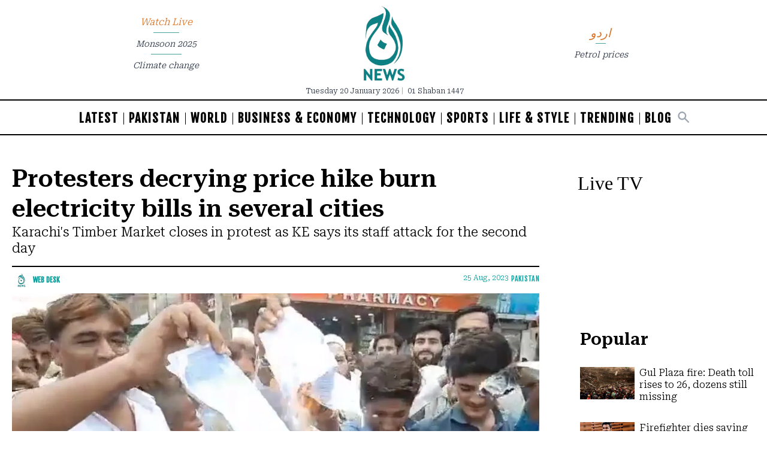

--- FILE ---
content_type: text/html; charset=UTF-8
request_url: https://english.aaj.tv/news/30331637/protesters-decrying-price-hike-burn-electricity-bills-in-several-cities
body_size: 22917
content:
<!DOCTYPE html>
<html lang="en">

<head>
        
    <!-- meta -->
    <meta charset="utf-8">
    <meta name="viewport" content="width=device-width,minimum-scale=1,initial-scale=1">
    <!--[if IE]> <meta http-equiv="X-UA-Compatible" content="IE=edge" /> <![endif]-->
    <title>Protesters decrying price hike burn electricity bills in several cities - Pakistan - Aaj English TV</title> 
     <meta name='subject' content='Latest Pakistan news stories and analysis reporting on Current affair Pakistan Nations stories Karachi Lahore,Islamabad and more Pakistan cities latest news Updates...' /> 
     <meta name='description' content='Karachi&#039;s Timber Market closes in protest as KE says its staff attack for the second day' />   
     <meta property='og:locale' content='en_US' /> 
     <link rel='canonical' href='https://english.aaj.tv/news/30331637/protesters-decrying-price-hike-burn-electricity-bills-in-several-cities' /> 
     <link rel='alternate' type='application/rss+xml' title='Protesters decrying price hike burn electricity bills in several cities' href='https://english.aaj.tv/feeds/news/30331637' /> 
     <link rel='amphtml' href='https://english.aaj.tv/news/amp/30331637' />     
    <meta name='twitter:card' content='summary_large_image' /> 
    <meta name='twitter:site' content='@AajNewsEnglish' /> 
    <meta name='twitter:url' content='https://english.aaj.tv/news/30331637' />  
    <meta name='twitter:title' content='Protesters decrying price hike burn electricity bills in several cities' /> 
    <meta name='twitter:description' content='Karachi&#039;s Timber Market closes in protest as KE says its staff attack for the second day' />
    
    <meta property='og:site_name' content='Aaj English TV' /> 
    <meta property='og:url' content='https://english.aaj.tv/news/30331637' /> 
    <meta property='og:type' content='article' /> 
    <meta property='og:title' content='Protesters decrying price hike burn electricity bills in several cities' /> 
    <meta property='og:description' content='Karachi&#039;s Timber Market closes in protest as KE says its staff attack for the second day' />
    
    
    <meta itemprop='title' content='Protesters decrying price hike burn electricity bills in several cities' /> 
    <meta itemprop='description' content='Karachi&#039;s Timber Market closes in protest as KE says its staff attack for the second day' />
    
    <meta name='description' content='Karachi&#039;s Timber Market closes in protest as KE says its staff attack for the second day' />
    
     <meta property='twitter:image' content='https://i.aaj.tv/large/2023/08/2519370599729ae.webp?r=193722' />
     <meta property='og:image' content='https://i.aaj.tv/large/2023/08/2519370599729ae.webp?r=193722' />
     <meta itemprop='image' content='https://i.aaj.tv/large/2023/08/2519370599729ae.webp?r=193722' />
    
    <meta property='article:section' itemprop='articleSection' content='pakistan' /> 
    <meta property='article:publisher' content='https://english.aaj.tv' /> 
    <meta property='article:published_time' content='2023-08-25 19:39:45+05:00' /> 
    <meta property='article:modified_time' content='2023-08-25 19:39:45+05:00' /> 
    <meta property='article:tag' content='power tariff protests' />
    <meta property='article:tag' content='K-Electric' />
    <meta property='article:tag' content='power tariff' />
    <meta property='article:tag' content='protest' />
    
    <meta name='keywords' content='power tariff protests,K-Electric,power tariff,protest' />
    <meta name='news_keywords' content='power tariff protests,K-Electric,power tariff,protest' />
    
    <meta property='article:author' content='https://english.aaj.tv/authors/10000063/web-desk' /> 
    <meta name='author' content='Web Desk' /> 
    
    
    <!-- Google tag (gtag.js) -->
    <script async src="https://www.googletagmanager.com/gtag/js?id=G-BX45QPL4KF"></script>
    <script>
        window.dataLayer = window.dataLayer || [];
        window.googletag = window.googletag || {cmd: []};
        function gtag(){dataLayer.push(arguments);}
        gtag('js', new Date());
        gtag('config', 'G-BX45QPL4KF', {
           send_page_view: false
       });
    </script>
    <script data-infinite='true'>
        gtag('event', 'page_view', {
            "Category": "Pakistan","Categories": "Pakistan,Home","content_group": "pakistan","Author": "Web Desk-10000063","Authors": ["Web Desk-10000063"],"Tag": ["power tariff protests","K-Electric","power tariff","protest"],"Id": "news/30331637","PublishedDate": 1692974385,"UpdatedDate": 1692974385,"ArticleAge": 75952910,"ArticleAgeRanges": "10+ days","ArticleType": "Default","ArticleWordCount": 326,"ArticleWordCountRanges": "400 words",
            "non_interaction": true
        });
    </script>
    
<script type="application/ld+json">
    {"@context":"http://schema.org","@graph":[{"@type":"Organization","@id":"https://english.aaj.tv/#organization","logo":"https://english.aaj.tv/_img/logo.png","description":"Karachi&#039;s Timber Market closes in protest as KE says its staff attack for the second day","name":"Aaj English TV","url":"https://english.aaj.tv","sameAs":[],"potentialAction":{"@type":"SearchAction","target":"https://english.aaj.tv/search?cx=2102e89c2490c42a7&ie=UTF-8&q={search_term_string}","query-input":"required name=search_term_string"},"address":{"@type":"PostalAddress","addressLocality":"Karachi","addressRegion":"Sindh","addressCountry":"PK"}}]}
</script>
<script type="application/ld+json">
    {"@context": "http://schema.org", "@type": "BreadcrumbList","itemListElement": [{"@type":"ListItem","position":1,"item":{"@id":"https://english.aaj.tv/pakistan","name":"Pakistan"}}]}
</script>    <script type="application/ld+json">
        {"@context":"http://schema.org","@type":"NewsArticle","url":"https://english.aaj.tv","publisher":{"@context":"http://schema.org","@type":"Organization","name":"Aaj English TV","url":"https://english.aaj.tv","sameAs":[],"logo":{"@context":"http://schema.org","@type":"ImageObject","url":"https://english.aaj.tv/_img/logo.png"}},"copyrightYear":"2026","image":[{"@context":"http://schema.org","@type":"ImageObject","url":"https://i.aaj.tv/primary/2023/08/2519370599729ae.webp?r=193722","width":"1553","height":"937","caption":"People set fire to utility bills in Peshawar. Aaj News"}],"mainEntityOfPage":"https://english.aaj.tv/news/30331637","headline":"Protesters decrying price hike burn electricity bills in several cities","description":"Karachi&#039;s Timber Market closes in protest as KE says its staff attack for the second day","datePublished":"2023-08-25T19:39:45+05:00","dateModified":"2023-08-25T19:39:45+05:00","author":[{"@context":"http://schema.org","@type":"Person","name":"Web Desk","url":"https://english.aaj.tv/authors/10000063/web-desk"}]}
    </script>        <!-- - - - - start:counters - - - - -->
            <script type='text/javascript' data-infinite='true'>
                function runMyCounter() {
                    Counter.count([{"news":30331637},{"parent":"Pakistan"},{"parent":"Home"},{"tag":"protest"},{"tag":"power-tariff"},{"tag":"k-electric"},{"tag":"power-tariff-protests"},{"author":10000063},{"editor":30000283}]);
                }

                // Check the document's state
                if (document.readyState === "interactive" || document.readyState === "complete") {
                    // If already loaded, run it now
                    runMyCounter();
                } else {
                    // Otherwise, wait for the event
                    document.addEventListener("DOMContentLoaded", runMyCounter);
                }
            </script>
        <!-- - - - - end:counters - - - - -->    
    <style type='text/css'>
    /* CRITICALCSS */
    @charset "UTF-8";@font-face{font-family:'Fjalla One';font-style:normal;font-weight:400;font-display:swap;src:url(https://fonts.gstatic.com/s/fjallaone/v15/Yq6R-LCAWCX3-6Ky7FAFnOY.ttf) format('truetype')}@font-face{font-family:'Roboto Serif';font-style:normal;font-weight:300;font-stretch:normal;font-display:swap;src:url(https://fonts.gstatic.com/s/robotoserif/v16/R71RjywflP6FLr3gZx7K8UyuXDs9zVwDmXCb8lxYgmuii32UGoVldX70gfjL4-3sMM_kB_qXSEXTJQCFLH5-_bcElnQtp6c.ttf) format('truetype')}@font-face{font-family:'Roboto Serif';font-style:normal;font-weight:300;font-stretch:normal;font-display:swap;src:url(https://fonts.gstatic.com/s/robotoserif/v16/R71RjywflP6FLr3gZx7K8UyuXDs9zVwDmXCb8lxYgmuii32UGoVldX7kgfjL4-3sMM_kB_qXSEXTJQCFLH5-_bcElnQtp6c.ttf) format('truetype')}@font-face{font-family:'Roboto Serif';font-style:normal;font-weight:300;font-stretch:normal;font-display:swap;src:url(https://fonts.gstatic.com/s/robotoserif/v16/R71RjywflP6FLr3gZx7K8UyuXDs9zVwDmXCb8lxYgmuii32UGoVldX7UgfjL4-3sMM_kB_qXSEXTJQCFLH5-_bcElnQtp6c.ttf) format('truetype')}@font-face{font-family:'Roboto Serif';font-style:normal;font-weight:300;font-stretch:normal;font-display:swap;src:url(https://fonts.gstatic.com/s/robotoserif/v16/R71RjywflP6FLr3gZx7K8UyuXDs9zVwDmXCb8lxYgmuii32UGoVldX7EgfjL4-3sMM_kB_qXSEXTJQCFLH5-_bcElnQtp6c.ttf) format('truetype')}@font-face{font-family:'Roboto Serif';font-style:normal;font-weight:300;font-stretch:normal;font-display:swap;src:url(https://fonts.gstatic.com/s/robotoserif/v16/R71RjywflP6FLr3gZx7K8UyuXDs9zVwDmXCb8lxYgmuii32UGoVldX60gfjL4-3sMM_kB_qXSEXTJQCFLH5-_bcElnQtp6c.ttf) format('truetype')}@font-face{font-family:'Roboto Serif';font-style:normal;font-weight:300;font-stretch:normal;font-display:swap;src:url(https://fonts.gstatic.com/s/robotoserif/v16/R71RjywflP6FLr3gZx7K8UyuXDs9zVwDmXCb8lxYgmuii32UGoVldX6UgfjL4-3sMM_kB_qXSEXTJQCFLH5-_bcElnQtp6c.ttf) format('truetype')}@font-face{font-family:'Roboto Serif';font-style:normal;font-weight:300;font-stretch:normal;font-display:swap;src:url(https://fonts.gstatic.com/s/robotoserif/v16/R71RjywflP6FLr3gZx7K8UyuXDs9zVwDmXCb8lxYgmuii32UGoVldX50gfjL4-3sMM_kB_qXSEXTJQCFLH5-_bcElnQtp6c.ttf) format('truetype')}@font-face{font-family:'Roboto Serif';font-style:normal;font-weight:300;font-stretch:normal;font-display:swap;src:url(https://fonts.gstatic.com/s/robotoserif/v16/R71RjywflP6FLr3gZx7K8UyuXDs9zVwDmXCb8lxYgmuii32UGoVldX58gfjL4-3sMM_kB_qXSEXTJQCFLH5-_bcElnQtp6c.ttf) format('truetype')}@font-face{font-family:'Roboto Serif';font-style:normal;font-weight:300;font-stretch:normal;font-display:swap;src:url(https://fonts.gstatic.com/s/robotoserif/v16/R71RjywflP6FLr3gZx7K8UyuXDs9zVwDmXCb8lxYgmuii32UGoVldX5kgfjL4-3sMM_kB_qXSEXTJQCFLH5-_bcElnQtp6c.ttf) format('truetype')}@font-face{font-family:'Roboto Serif';font-style:normal;font-weight:300;font-stretch:normal;font-display:swap;src:url(https://fonts.gstatic.com/s/robotoserif/v16/R71RjywflP6FLr3gZx7K8UyuXDs9zVwDmXCb8lxYgmuii32UGoVldX5UgfjL4-3sMM_kB_qXSEXTJQCFLH5-_bcElnQtp6c.ttf) format('truetype')}@font-face{font-family:'Roboto Serif';font-style:normal;font-weight:300;font-stretch:normal;font-display:swap;src:url(https://fonts.gstatic.com/s/robotoserif/v16/R71RjywflP6FLr3gZx7K8UyuXDs9zVwDmXCb8lxYgmuii32UGoVldX40gfjL4-3sMM_kB_qXSEXTJQCFLH5-_bcElnQtp6c.ttf) format('truetype')}@font-face{font-family:'Roboto Serif';font-style:normal;font-weight:300;font-stretch:normal;font-display:swap;src:url(https://fonts.gstatic.com/s/robotoserif/v16/R71RjywflP6FLr3gZx7K8UyuXDs9zVwDmXCb8lxYgmuii32UGoVldX4UgfjL4-3sMM_kB_qXSEXTJQCFLH5-_bcElnQtp6c.ttf) format('truetype')}@font-face{font-family:'Roboto Serif';font-style:normal;font-weight:300;font-stretch:normal;font-display:swap;src:url(https://fonts.gstatic.com/s/robotoserif/v16/R71RjywflP6FLr3gZx7K8UyuXDs9zVwDmXCb8lxYgmuii32UGoVldX7kgvjL4-3sMM_kB_qXSEXTJQCFLH5-_bcElnQtp6c.ttf) format('truetype')}@font-face{font-family:'Roboto Serif';font-style:normal;font-weight:300;font-stretch:normal;font-display:swap;src:url(https://fonts.gstatic.com/s/robotoserif/v16/R71RjywflP6FLr3gZx7K8UyuXDs9zVwDmXCb8lxYgmuii32UGoVldX60gvjL4-3sMM_kB_qXSEXTJQCFLH5-_bcElnQtp6c.ttf) format('truetype')}@font-face{font-family:'Roboto Serif';font-style:normal;font-weight:300;font-stretch:normal;font-display:swap;src:url(https://fonts.gstatic.com/s/robotoserif/v16/R71RjywflP6FLr3gZx7K8UyuXDs9zVwDmXCb8lxYgmuii32UGoVldX6EgvjL4-3sMM_kB_qXSEXTJQCFLH5-_bcElnQtp6c.ttf) format('truetype')}@font-face{font-family:'Roboto Serif';font-style:normal;font-weight:300;font-stretch:normal;font-display:swap;src:url(https://fonts.gstatic.com/s/robotoserif/v16/R71RjywflP6FLr3gZx7K8UyuXDs9zVwDmXCb8lxYgmuii32UGoVldX5kgvjL4-3sMM_kB_qXSEXTJQCFLH5-_bcElnQtp6c.ttf) format('truetype')}@font-face{font-family:'Roboto Serif';font-style:normal;font-weight:300;font-stretch:normal;font-display:swap;src:url(https://fonts.gstatic.com/s/robotoserif/v16/R71RjywflP6FLr3gZx7K8UyuXDs9zVwDmXCb8lxYgmuii32UGoVldX40gvjL4-3sMM_kB_qXSEXTJQCFLH5-_bcElnQtp6c.ttf) format('truetype')}@font-face{font-family:'Roboto Serif';font-style:normal;font-weight:300;font-stretch:normal;font-display:swap;src:url(https://fonts.gstatic.com/s/robotoserif/v16/R71RjywflP6FLr3gZx7K8UyuXDs9zVwDmXCb8lxYgmuii32UGoVldX4EgvjL4-3sMM_kB_qXSEXTJQCFLH5-_bcElnQtp6c.ttf) format('truetype')}@font-face{font-family:'Roboto Serif';font-style:normal;font-weight:300;font-stretch:normal;font-display:swap;src:url(https://fonts.gstatic.com/s/robotoserif/v16/R71RjywflP6FLr3gZx7K8UyuXDs9zVwDmXCb8lxYgmuii32UGoVldX7kg_jL4-3sMM_kB_qXSEXTJQCFLH5-_bcElnQtp6c.ttf) format('truetype')}@font-face{font-family:'Roboto Serif';font-style:normal;font-weight:600;font-stretch:normal;font-display:swap;src:url(https://fonts.gstatic.com/s/robotoserif/v16/R71RjywflP6FLr3gZx7K8UyuXDs9zVwDmXCb8lxYgmuii32UGoVldX70gfjL4-3sMM_kB_qXSEXTJQCFLH5-_bcElvQqp6c.ttf) format('truetype')}@font-face{font-family:'Roboto Serif';font-style:normal;font-weight:600;font-stretch:normal;font-display:swap;src:url(https://fonts.gstatic.com/s/robotoserif/v16/R71RjywflP6FLr3gZx7K8UyuXDs9zVwDmXCb8lxYgmuii32UGoVldX7kgfjL4-3sMM_kB_qXSEXTJQCFLH5-_bcElvQqp6c.ttf) format('truetype')}@font-face{font-family:'Roboto Serif';font-style:normal;font-weight:600;font-stretch:normal;font-display:swap;src:url(https://fonts.gstatic.com/s/robotoserif/v16/R71RjywflP6FLr3gZx7K8UyuXDs9zVwDmXCb8lxYgmuii32UGoVldX7UgfjL4-3sMM_kB_qXSEXTJQCFLH5-_bcElvQqp6c.ttf) format('truetype')}@font-face{font-family:'Roboto Serif';font-style:normal;font-weight:600;font-stretch:normal;font-display:swap;src:url(https://fonts.gstatic.com/s/robotoserif/v16/R71RjywflP6FLr3gZx7K8UyuXDs9zVwDmXCb8lxYgmuii32UGoVldX7EgfjL4-3sMM_kB_qXSEXTJQCFLH5-_bcElvQqp6c.ttf) format('truetype')}@font-face{font-family:'Roboto Serif';font-style:normal;font-weight:600;font-stretch:normal;font-display:swap;src:url(https://fonts.gstatic.com/s/robotoserif/v16/R71RjywflP6FLr3gZx7K8UyuXDs9zVwDmXCb8lxYgmuii32UGoVldX60gfjL4-3sMM_kB_qXSEXTJQCFLH5-_bcElvQqp6c.ttf) format('truetype')}@font-face{font-family:'Roboto Serif';font-style:normal;font-weight:600;font-stretch:normal;font-display:swap;src:url(https://fonts.gstatic.com/s/robotoserif/v16/R71RjywflP6FLr3gZx7K8UyuXDs9zVwDmXCb8lxYgmuii32UGoVldX6UgfjL4-3sMM_kB_qXSEXTJQCFLH5-_bcElvQqp6c.ttf) format('truetype')}@font-face{font-family:'Roboto Serif';font-style:normal;font-weight:600;font-stretch:normal;font-display:swap;src:url(https://fonts.gstatic.com/s/robotoserif/v16/R71RjywflP6FLr3gZx7K8UyuXDs9zVwDmXCb8lxYgmuii32UGoVldX50gfjL4-3sMM_kB_qXSEXTJQCFLH5-_bcElvQqp6c.ttf) format('truetype')}@font-face{font-family:'Roboto Serif';font-style:normal;font-weight:600;font-stretch:normal;font-display:swap;src:url(https://fonts.gstatic.com/s/robotoserif/v16/R71RjywflP6FLr3gZx7K8UyuXDs9zVwDmXCb8lxYgmuii32UGoVldX58gfjL4-3sMM_kB_qXSEXTJQCFLH5-_bcElvQqp6c.ttf) format('truetype')}@font-face{font-family:'Roboto Serif';font-style:normal;font-weight:600;font-stretch:normal;font-display:swap;src:url(https://fonts.gstatic.com/s/robotoserif/v16/R71RjywflP6FLr3gZx7K8UyuXDs9zVwDmXCb8lxYgmuii32UGoVldX5kgfjL4-3sMM_kB_qXSEXTJQCFLH5-_bcElvQqp6c.ttf) format('truetype')}@font-face{font-family:'Roboto Serif';font-style:normal;font-weight:600;font-stretch:normal;font-display:swap;src:url(https://fonts.gstatic.com/s/robotoserif/v16/R71RjywflP6FLr3gZx7K8UyuXDs9zVwDmXCb8lxYgmuii32UGoVldX5UgfjL4-3sMM_kB_qXSEXTJQCFLH5-_bcElvQqp6c.ttf) format('truetype')}@font-face{font-family:'Roboto Serif';font-style:normal;font-weight:600;font-stretch:normal;font-display:swap;src:url(https://fonts.gstatic.com/s/robotoserif/v16/R71RjywflP6FLr3gZx7K8UyuXDs9zVwDmXCb8lxYgmuii32UGoVldX40gfjL4-3sMM_kB_qXSEXTJQCFLH5-_bcElvQqp6c.ttf) format('truetype')}@font-face{font-family:'Roboto Serif';font-style:normal;font-weight:600;font-stretch:normal;font-display:swap;src:url(https://fonts.gstatic.com/s/robotoserif/v16/R71RjywflP6FLr3gZx7K8UyuXDs9zVwDmXCb8lxYgmuii32UGoVldX4UgfjL4-3sMM_kB_qXSEXTJQCFLH5-_bcElvQqp6c.ttf) format('truetype')}@font-face{font-family:'Roboto Serif';font-style:normal;font-weight:600;font-stretch:normal;font-display:swap;src:url(https://fonts.gstatic.com/s/robotoserif/v16/R71RjywflP6FLr3gZx7K8UyuXDs9zVwDmXCb8lxYgmuii32UGoVldX7kgvjL4-3sMM_kB_qXSEXTJQCFLH5-_bcElvQqp6c.ttf) format('truetype')}@font-face{font-family:'Roboto Serif';font-style:normal;font-weight:600;font-stretch:normal;font-display:swap;src:url(https://fonts.gstatic.com/s/robotoserif/v16/R71RjywflP6FLr3gZx7K8UyuXDs9zVwDmXCb8lxYgmuii32UGoVldX60gvjL4-3sMM_kB_qXSEXTJQCFLH5-_bcElvQqp6c.ttf) format('truetype')}@font-face{font-family:'Roboto Serif';font-style:normal;font-weight:600;font-stretch:normal;font-display:swap;src:url(https://fonts.gstatic.com/s/robotoserif/v16/R71RjywflP6FLr3gZx7K8UyuXDs9zVwDmXCb8lxYgmuii32UGoVldX6EgvjL4-3sMM_kB_qXSEXTJQCFLH5-_bcElvQqp6c.ttf) format('truetype')}@font-face{font-family:'Roboto Serif';font-style:normal;font-weight:600;font-stretch:normal;font-display:swap;src:url(https://fonts.gstatic.com/s/robotoserif/v16/R71RjywflP6FLr3gZx7K8UyuXDs9zVwDmXCb8lxYgmuii32UGoVldX5kgvjL4-3sMM_kB_qXSEXTJQCFLH5-_bcElvQqp6c.ttf) format('truetype')}@font-face{font-family:'Roboto Serif';font-style:normal;font-weight:600;font-stretch:normal;font-display:swap;src:url(https://fonts.gstatic.com/s/robotoserif/v16/R71RjywflP6FLr3gZx7K8UyuXDs9zVwDmXCb8lxYgmuii32UGoVldX40gvjL4-3sMM_kB_qXSEXTJQCFLH5-_bcElvQqp6c.ttf) format('truetype')}@font-face{font-family:'Roboto Serif';font-style:normal;font-weight:600;font-stretch:normal;font-display:swap;src:url(https://fonts.gstatic.com/s/robotoserif/v16/R71RjywflP6FLr3gZx7K8UyuXDs9zVwDmXCb8lxYgmuii32UGoVldX4EgvjL4-3sMM_kB_qXSEXTJQCFLH5-_bcElvQqp6c.ttf) format('truetype')}@font-face{font-family:'Roboto Serif';font-style:normal;font-weight:600;font-stretch:normal;font-display:swap;src:url(https://fonts.gstatic.com/s/robotoserif/v16/R71RjywflP6FLr3gZx7K8UyuXDs9zVwDmXCb8lxYgmuii32UGoVldX7kg_jL4-3sMM_kB_qXSEXTJQCFLH5-_bcElvQqp6c.ttf) format('truetype')}@font-face{font-family:NafeesNaksh;font-style:normal;font-weight:400;unicode-range:U+06??,U+0750-077f,U+fb50-fdff,U+fe70-feff;src:url(https://cdn.jsdelivr.net/npm/urdu-web-fonts@1.0.3/Nafees-Web-Naskh/fonts/Nafees-Web-Naskh.woff) format("woff")}@media (min-width:720px){.sm\:text-4\.5{font-size:1.125rem}.container{max-width:720px}.sm\:col-span-6{grid-column:span 6/span 6}.sm\:row-start-1{grid-row-start:1}.sm\:row-end-2{grid-row-end:2}.sm\:row-end-4{grid-row-end:4}.sm\:mx-2{margin-left:.5rem;margin-right:.5rem}.sm\:mb-0{margin-bottom:0}.sm\:ml-3{margin-left:.75rem}.sm\:ml-4{margin-left:1rem}.sm\:ml-6{margin-left:1.5rem}.sm\:mr-3{margin-right:.75rem}.sm\:mt-0{margin-top:0}.sm\:mt-3{margin-top:.75rem}.sm\:mt-4{margin-top:1rem}.sm\:block{display:block}.sm\:flex{display:flex}.sm\:hidden{display:none}.sm\:w-1\/2{width:50%}.sm\:w-20{width:5rem}.sm\:w-auto{width:auto}.sm\:w-full{width:100%}.sm\:grid-cols-12{grid-template-columns:repeat(12,minmax(0,1fr))}.sm\:flex-row-reverse{flex-direction:row-reverse}.sm\:items-start{align-items:flex-start}.sm\:gap-x-5{-moz-column-gap:1.25rem;column-gap:1.25rem}.sm\:px-2{padding-left:.5rem;padding-right:.5rem}.sm\:px-4{padding-left:1rem;padding-right:1rem}.sm\:px-5{padding-left:1.25rem;padding-right:1.25rem}.sm\:py-4{padding-top:1rem;padding-bottom:1rem}.sm\:py-5{padding-top:1.25rem;padding-bottom:1.25rem}.sm\:text-left{text-align:left}.sm\:text-sm{font-size:var(--font-sm,.875rem);line-height:var(--font-sm-lineheight,1.25rem)}.nav-trend:not(:last-child):after{content:"";position:absolute;left:25%;bottom:0;height:1px;width:50%;border-bottom:1px solid #47a39e}}.my-4{margin-top:1rem;margin-bottom:1rem}.pb-4{padding-bottom:1rem}.pl-1{padding-left:.25rem}@media (min-width:720px){.sm\:text-4\.5{font-size:1.125rem}.sm\:w-full{width:100%}.sm\:col-span-6{grid-column:span 6/span 6}.sm\:row-start-1{grid-row-start:1}.sm\:row-start-2{grid-row-start:2}.sm\:row-end-2{grid-row-end:2}.sm\:row-end-4{grid-row-end:4}.sm\:mx-2{margin-left:.5rem;margin-right:.5rem}.sm\:mb-0{margin-bottom:0}.sm\:ml-3{margin-left:.75rem}.sm\:ml-4{margin-left:1rem}.sm\:ml-6{margin-left:1.5rem}.sm\:mr-3{margin-right:.75rem}.sm\:mt-0{margin-top:0}.sm\:mt-3{margin-top:.75rem}.sm\:mt-4{margin-top:1rem}.sm\:block{display:block}.sm\:flex{display:flex}.sm\:hidden{display:none}.sm\:w-1\/2{width:50%}.sm\:w-20{width:5rem}.sm\:w-auto{width:auto}.sm\:grid-cols-12{grid-template-columns:repeat(12,minmax(0,1fr))}.sm\:flex-row-reverse{flex-direction:row-reverse}.sm\:items-start{align-items:flex-start}.sm\:gap-x-5{-moz-column-gap:1.25rem;column-gap:1.25rem}.sm\:px-2{padding-left:.5rem;padding-right:.5rem}.sm\:px-4{padding-left:1rem;padding-right:1rem}.sm\:px-5{padding-left:1.25rem;padding-right:1.25rem}.sm\:py-4{padding-top:1rem;padding-bottom:1rem}.sm\:py-5{padding-top:1.25rem;padding-bottom:1.25rem}.sm\:text-left{text-align:left}.sm\:text-sm{font-size:var(--font-sm,.875rem);line-height:var(--font-sm-lineheight,1.25rem)}.nav-trend:not(:last-child):after{content:"";position:absolute;left:25%;bottom:0;height:1px;width:50%;border-bottom:1px solid #47a39e}.container{max-width:720px}}.sr-only{position:absolute;width:1px;height:1px;padding:0;margin:-1px;overflow:hidden;clip:rect(0,0,0,0);border:0}*,:after,:before{--tw-border-spacing-x:0;--tw-border-spacing-y:0;--tw-translate-x:0;--tw-translate-y:0;--tw-rotate:0;--tw-skew-x:0;--tw-skew-y:0;--tw-scale-x:1;--tw-scale-y:1;--tw-pan-x: ;--tw-pan-y: ;--tw-pinch-zoom: ;--tw-scroll-snap-strictness:proximity;--tw-gradient-from-position: ;--tw-gradient-via-position: ;--tw-gradient-to-position: ;--tw-ordinal: ;--tw-slashed-zero: ;--tw-numeric-figure: ;--tw-numeric-spacing: ;--tw-numeric-fraction: ;--tw-ring-inset: ;--tw-ring-offset-width:0px;--tw-ring-offset-color:#fff;--tw-ring-color:rgba(147,197,253,0.5);--tw-ring-offset-shadow:0 0 transparent;--tw-ring-shadow:0 0 transparent;--tw-shadow:0 0 transparent;--tw-shadow-colored:0 0 transparent;--tw-blur: ;--tw-brightness: ;--tw-contrast: ;--tw-grayscale: ;--tw-hue-rotate: ;--tw-invert: ;--tw-saturate: ;--tw-sepia: ;--tw-drop-shadow: ;--tw-backdrop-blur: ;--tw-backdrop-brightness: ;--tw-backdrop-contrast: ;--tw-backdrop-grayscale: ;--tw-backdrop-hue-rotate: ;--tw-backdrop-invert: ;--tw-backdrop-opacity: ;--tw-backdrop-saturate: ;--tw-backdrop-sepia: ;--tw-contain-size: ;--tw-contain-layout: ;--tw-contain-paint: ;--tw-contain-style: }::-webkit-backdrop{--tw-border-spacing-x:0;--tw-border-spacing-y:0;--tw-translate-x:0;--tw-translate-y:0;--tw-rotate:0;--tw-skew-x:0;--tw-skew-y:0;--tw-scale-x:1;--tw-scale-y:1;--tw-pan-x: ;--tw-pan-y: ;--tw-pinch-zoom: ;--tw-scroll-snap-strictness:proximity;--tw-gradient-from-position: ;--tw-gradient-via-position: ;--tw-gradient-to-position: ;--tw-ordinal: ;--tw-slashed-zero: ;--tw-numeric-figure: ;--tw-numeric-spacing: ;--tw-numeric-fraction: ;--tw-ring-inset: ;--tw-ring-offset-width:0px;--tw-ring-offset-color:#fff;--tw-ring-color:rgba(147,197,253,0.5);--tw-ring-offset-shadow:0 0 transparent;--tw-ring-shadow:0 0 transparent;--tw-shadow:0 0 transparent;--tw-shadow-colored:0 0 transparent;--tw-blur: ;--tw-brightness: ;--tw-contrast: ;--tw-grayscale: ;--tw-hue-rotate: ;--tw-invert: ;--tw-saturate: ;--tw-sepia: ;--tw-drop-shadow: ;--tw-backdrop-blur: ;--tw-backdrop-brightness: ;--tw-backdrop-contrast: ;--tw-backdrop-grayscale: ;--tw-backdrop-hue-rotate: ;--tw-backdrop-invert: ;--tw-backdrop-opacity: ;--tw-backdrop-saturate: ;--tw-backdrop-sepia: ;--tw-contain-size: ;--tw-contain-layout: ;--tw-contain-paint: ;--tw-contain-style: }::backdrop{--tw-border-spacing-x:0;--tw-border-spacing-y:0;--tw-translate-x:0;--tw-translate-y:0;--tw-rotate:0;--tw-skew-x:0;--tw-skew-y:0;--tw-scale-x:1;--tw-scale-y:1;--tw-pan-x: ;--tw-pan-y: ;--tw-pinch-zoom: ;--tw-scroll-snap-strictness:proximity;--tw-gradient-from-position: ;--tw-gradient-via-position: ;--tw-gradient-to-position: ;--tw-ordinal: ;--tw-slashed-zero: ;--tw-numeric-figure: ;--tw-numeric-spacing: ;--tw-numeric-fraction: ;--tw-ring-inset: ;--tw-ring-offset-width:0px;--tw-ring-offset-color:#fff;--tw-ring-color:rgba(147,197,253,0.5);--tw-ring-offset-shadow:0 0 transparent;--tw-ring-shadow:0 0 transparent;--tw-shadow:0 0 transparent;--tw-shadow-colored:0 0 transparent;--tw-blur: ;--tw-brightness: ;--tw-contrast: ;--tw-grayscale: ;--tw-hue-rotate: ;--tw-invert: ;--tw-saturate: ;--tw-sepia: ;--tw-drop-shadow: ;--tw-backdrop-blur: ;--tw-backdrop-brightness: ;--tw-backdrop-contrast: ;--tw-backdrop-grayscale: ;--tw-backdrop-hue-rotate: ;--tw-backdrop-invert: ;--tw-backdrop-opacity: ;--tw-backdrop-saturate: ;--tw-backdrop-sepia: ;--tw-contain-size: ;--tw-contain-layout: ;--tw-contain-paint: ;--tw-contain-style: }*,:after,:before{box-sizing:border-box;border:0 solid var(--gray-200,#e5e7eb)}:after,:before{--tw-content:""}:host,html{line-height:1.5;-webkit-text-size-adjust:100%;-moz-tab-size:4;-o-tab-size:4;tab-size:4;font-family:NafeesNaksh,ui-sans-serif,system-ui,sans-serif,Apple Color Emoji,Segoe UI Emoji,Segoe UI Symbol,Noto Color Emoji;font-feature-settings:normal;font-variation-settings:normal}body{margin:0;line-height:inherit}h1,h2,h3{font-size:inherit;font-weight:inherit}a{color:inherit;text-decoration:inherit}button,input{font-family:inherit;font-feature-settings:inherit;font-variation-settings:inherit;font-size:100%;font-weight:inherit;line-height:inherit;letter-spacing:inherit;color:inherit;margin:0;padding:0}button{text-transform:none}button{-webkit-appearance:button;background-color:transparent;background-image:none}:-moz-focusring{outline:auto}:-moz-ui-invalid{box-shadow:none}::-webkit-inner-spin-button,::-webkit-outer-spin-button{height:auto}[type=search]{-webkit-appearance:textfield;outline-offset:-2px}::-webkit-search-decoration{-webkit-appearance:none}::-webkit-file-upload-button{-webkit-appearance:button;font:inherit}figure,h1,h2,h3,p{margin:0}input::-moz-placeholder{opacity:1;color:var(--gray-400,#9fa6b2)}input:-ms-input-placeholder{opacity:1;color:var(--gray-400,#9fa6b2)}img,svg{display:block;vertical-align:middle}img{max-width:100%;height:auto}[type=search],[type=text]{-webkit-appearance:none;-moz-appearance:none;appearance:none;background-color:#fff;border-color:var(--gray-500,#6b7280);border-width:1px;border-radius:0;padding:.5rem .75rem;font-size:1rem;line-height:1.5rem;--tw-shadow:0 0 transparent}input::-moz-placeholder{color:var(--gray-500,#6b7280);opacity:1}input:-ms-input-placeholder{color:var(--gray-500,#6b7280);opacity:1}::-webkit-datetime-edit-fields-wrapper{padding:0}::-webkit-date-and-time-value{min-height:1.5em;text-align:inherit}::-webkit-datetime-edit{display:inline-flex}::-webkit-datetime-edit,::-webkit-datetime-edit-day-field,::-webkit-datetime-edit-hour-field,::-webkit-datetime-edit-meridiem-field,::-webkit-datetime-edit-millisecond-field,::-webkit-datetime-edit-minute-field,::-webkit-datetime-edit-month-field,::-webkit-datetime-edit-second-field,::-webkit-datetime-edit-year-field{padding-top:0;padding-bottom:0}.container{width:100%}@media (min-width:960px){.container{max-width:960px}}@media (min-width:1280px){.container{max-width:1280px}}.container{margin-left:auto;margin-right:auto;padding-left:.5rem;padding-right:.5rem}@media (min-width:960px){.container{margin-left:auto;margin-right:auto;padding-left:1rem;padding-right:1rem}}.btn{display:inline-flex;align-items:center;border-color:transparent;padding:.125rem .5rem;font-family:NafeesNaksh,ui-sans-serif,system-ui,sans-serif,Apple Color Emoji,Segoe UI Emoji,Segoe UI Symbol,Noto Color Emoji;font-size:var(--font-xs,.75rem);line-height:var(--font-xs-lineheight,1rem);font-weight:500;text-transform:uppercase;line-height:1rem}.btn-label{background-color:transparent;padding-left:0;padding-right:0;font-weight:300}.scrollbar-hide::-webkit-scrollbar{display:none}.scrollbar-hide{-ms-overflow-style:none;scrollbar-width:none}figure.media{position:relative;clear:both;max-width:100%;overflow:hidden}.media__item{position:relative;display:block;text-align:center;padding:0 0 60%}.media__item img{position:absolute;top:0;right:0;bottom:0;left:0;margin:auto;max-height:100%;max-width:100%}.media--fill img{height:100%;width:100%}img:-moz-loading{visibility:hidden}.sr-only{position:absolute;width:1px;height:1px;padding:0;margin:-1px;overflow:hidden;clip:rect(0,0,0,0);white-space:nowrap;border-width:0}.fixed{position:fixed}.absolute{position:absolute}.relative{position:relative}.inset-y-0{top:0;bottom:0}.bottom-0{bottom:0}.left-0{left:0}.left-1\/4{left:25%}.right-0{right:0}.top-0{top:0}.z-50{z-index:50}.row-start-1{grid-row-start:1}.row-start-2{grid-row-start:2}.row-start-3{grid-row-start:3}.float-right{float:right}.float-none{float:none}.mx-1{margin-left:.25rem;margin-right:.25rem}.mx-auto{margin-left:auto;margin-right:auto}.my-2{margin-top:.5rem;margin-bottom:.5rem}.-mb-px{margin-bottom:-1px}.-ml-2{margin-left:-.5rem}.-mt-1{margin-top:-.25rem}.mb-0{margin-bottom:0}.mb-1{margin-bottom:.25rem}.mb-10{margin-bottom:2.5rem}.mb-2{margin-bottom:.5rem}.mb-2\.5{margin-bottom:.625rem}.mb-3{margin-bottom:.75rem}.mb-4{margin-bottom:1rem}.mb-6{margin-bottom:1.5rem}.ml-0{margin-left:0}.ml-2{margin-left:.5rem}.ml-4{margin-left:1rem}.mr-1{margin-right:.25rem}.mt-0\.5{margin-top:.125rem}.mt-1{margin-top:.25rem}.mt-10{margin-top:2.5rem}.mt-2{margin-top:.5rem}.mt-3{margin-top:.75rem}.block{display:block}.inline-block{display:inline-block}.inline{display:inline}.flex{display:flex}.inline-flex{display:inline-flex}.grid{display:grid}.hidden{display:none}.h-12{height:3rem}.h-14{height:3.5rem}.h-4{height:1rem}.h-6{height:1.5rem}.h-7{height:1.75rem}.h-px{height:1px}.w-1\/2{width:50%}.w-1\/3{width:33.333333%}.w-10{width:2.5rem}.w-12{width:3rem}.w-30{width:7.5rem}.w-4{width:1rem}.w-6{width:1.5rem}.w-7{width:1.75rem}.w-full{width:100%}.max-w-lg{max-width:32rem}.max-w-screen-lg{max-width:1280px}.flex-1{flex:1 1 0%}.flex-shrink-0{flex-shrink:0}.grid-cols-1{grid-template-columns:repeat(1,minmax(0,1fr))}.grid-cols-12{grid-template-columns:repeat(12,minmax(0,1fr))}.grid-cols-2{grid-template-columns:repeat(2,minmax(0,1fr))}.flex-row{flex-direction:row}.flex-col{flex-direction:column}.items-center{align-items:center}.items-stretch{align-items:stretch}.justify-center{justify-content:center}.justify-evenly{justify-content:space-evenly}.gap-2{gap:.5rem}.gap-3{gap:.75rem}.gap-4{gap:1rem}.divide-y>:not([hidden])~:not([hidden]){--tw-divide-y-reverse:0;border-top-width:calc(1px*(1 - var(--tw-divide-y-reverse)));border-bottom-width:calc(1px*var(--tw-divide-y-reverse))}.divide-gray-300>:not([hidden])~:not([hidden]){border-color:var(--gray-300,#d2d6dc)}.self-auto{align-self:auto}.overflow-auto{overflow:auto}.overflow-hidden{overflow:hidden}.whitespace-nowrap{white-space:nowrap}.rounded-full{border-radius:9999px}.rounded-md{border-radius:.375rem}.rounded-sm{border-radius:.125rem}.rounded-t-md{border-top-left-radius:.375rem;border-top-right-radius:.375rem}.border{border-width:1px}.border-b{border-bottom-width:1px}.border-b-2{border-bottom-width:2px}.border-r{border-right-width:1px}.border-t-2{border-top-width:2px}.border-black{border-color:var(--black,#000)}.border-gray-200{border-color:var(--gray-200,#e5e7eb)}.border-gray-800{border-color:var(--gray-800,#252f3f)}.border-green-500{border-color:var(--green-500,#88ab68)}.border-orange-200{border-color:var(--orange-200,#ef9f4c)}.border-transparent{border-color:transparent}.bg-black{background-color:var(--black,#000)}.bg-gray-100{background-color:var(--gray-100,#f4f5f7)}.bg-gray-50{background-color:var(--gray-50,#f9fafb)}.bg-green-50{background-color:var(--green-50,#e2eee2)}.bg-orange-600{background-color:var(--orange-600,#d7752b)}.bg-white{background-color:var(--white,#fff)}.p-2{padding:.5rem}.p-4{padding:1rem}.px-0{padding-left:0;padding-right:0}.px-1{padding-left:.25rem;padding-right:.25rem}.px-2{padding-left:.5rem;padding-right:.5rem}.px-3{padding-left:.75rem;padding-right:.75rem}.px-4{padding-left:1rem;padding-right:1rem}.px-8{padding-left:2rem;padding-right:2rem}.py-1{padding-top:.25rem;padding-bottom:.25rem}.py-2{padding-top:.5rem;padding-bottom:.5rem}.py-3{padding-top:.75rem;padding-bottom:.75rem}.py-4{padding-top:1rem;padding-bottom:1rem}.pb-1{padding-bottom:.25rem}.pb-2{padding-bottom:.5rem}.pb-2\.5{padding-bottom:.625rem}.pb-3{padding-bottom:.75rem}.pb-5{padding-bottom:1.25rem}.pl-2{padding-left:.5rem}.pl-8{padding-left:2rem}.pr-2{padding-right:.5rem}.pr-4{padding-right:1rem}.pt-1{padding-top:.25rem}.pt-2{padding-top:.5rem}.pt-4{padding-top:1rem}.text-center{text-align:center}.align-middle{vertical-align:middle}.font-arial{font-family:Arial}.font-fjalla{font-family:Fjalla One,Arial Narrow,ui-sans-serif,system-ui,sans-serif,Apple Color Emoji,Segoe UI Emoji,Segoe UI Symbol,Noto Color Emoji}.font-roboto-serif{font-family:Roboto Serif,Palatino,ui-serif,Georgia,Cambria,Times New Roman,Times,serif}.font-sans{font-family:NafeesNaksh,ui-sans-serif,system-ui,sans-serif,Apple Color Emoji,Segoe UI Emoji,Segoe UI Symbol,Noto Color Emoji}.text-3{font-size:.75rem}.text-3\.5{font-size:.875rem}.text-4{font-size:1rem}.text-5{font-size:1.25rem}.text-6{font-size:1.5rem}.text-7{font-size:1.75rem}.text-lg{line-height:var(--font-lg-lineheight,1.75rem)}.text-lg{font-size:var(--font-lg,1.125rem)}.text-sm{line-height:var(--font-sm-lineheight,1.25rem)}.text-sm{font-size:var(--font-sm,.875rem)}.text-xs{font-size:var(--font-xs,.75rem);line-height:var(--font-xs-lineheight,1rem)}.font-bold{font-weight:700}.font-light{font-weight:300}.font-medium{font-weight:500}.font-normal{font-weight:400}.font-semibold{font-weight:600}.uppercase{text-transform:uppercase}.italic{font-style:italic}.leading-4{line-height:1rem}.leading-5{line-height:1.25rem}.leading-6{line-height:1.5rem}.leading-8{line-height:2rem}.leading-none{line-height:1}.tracking-wide{letter-spacing:.025em}.text-black{color:var(--black,#000)}.text-gray-400{color:var(--gray-400,#9fa6b2)}.text-gray-500{color:var(--gray-500,#6b7280)}.text-gray-600{color:var(--gray-600,#4b5563)}.text-gray-700{color:var(--gray-700,#374151)}.text-gray-800{color:var(--gray-800,#252f3f)}.text-gray-900{color:var(--gray-900,#161e2e)}.text-orange-600{color:var(--orange-600,#d7752b)}.text-teal-200{color:var(--teal-200,#02bb9b)}.text-white{color:var(--white,#fff)}.antialiased{-webkit-font-smoothing:antialiased;-moz-osx-font-smoothing:grayscale}.placeholder-gray-500::-moz-placeholder{color:var(--gray-500,#6b7280)}.placeholder-gray-500:-ms-input-placeholder{color:var(--gray-500,#6b7280)}.shadow-sm{box-shadow:var(--tw-ring-offset-shadow,0 0 transparent),var(--tw-ring-shadow,0 0 transparent),var(--tw-shadow)}.shadow-sm{--tw-shadow:0 1px 2px 0 rgba(0,0,0,0.05);--tw-shadow-colored:0 1px 2px 0 var(--tw-shadow-color)}.outline-none{outline:transparent solid 2px;outline-offset:2px}.decoration-teal-200{-webkit-text-decoration-color:var(--teal-200,#02bb9b);text-decoration-color:var(--teal-200,#02bb9b)}@media (min-width:720px){.sm\:col-span-6{grid-column:span 6/span 6}.sm\:row-start-1{grid-row-start:1}.sm\:row-start-2{grid-row-start:2}.sm\:row-end-2{grid-row-end:2}.sm\:row-end-4{grid-row-end:4}.sm\:mx-2{margin-left:.5rem;margin-right:.5rem}.sm\:mb-0{margin-bottom:0}.sm\:ml-3{margin-left:.75rem}.sm\:ml-4{margin-left:1rem}.sm\:ml-6{margin-left:1.5rem}.sm\:mr-3{margin-right:.75rem}.sm\:mt-0{margin-top:0}.sm\:mt-3{margin-top:.75rem}.sm\:mt-4{margin-top:1rem}.sm\:block{display:block}.sm\:flex{display:flex}.sm\:hidden{display:none}.sm\:w-1\/2{width:50%}.sm\:w-20{width:5rem}.sm\:w-auto{width:auto}.sm\:grid-cols-12{grid-template-columns:repeat(12,minmax(0,1fr))}.sm\:flex-row-reverse{flex-direction:row-reverse}.sm\:items-start{align-items:flex-start}.sm\:gap-x-5{-moz-column-gap:1.25rem;column-gap:1.25rem}.sm\:px-2{padding-left:.5rem;padding-right:.5rem}.sm\:px-4{padding-left:1rem;padding-right:1rem}.sm\:px-5{padding-left:1.25rem;padding-right:1.25rem}.sm\:py-4{padding-top:1rem;padding-bottom:1rem}.sm\:py-5{padding-top:1.25rem;padding-bottom:1.25rem}.sm\:text-left{text-align:left}.sm\:text-sm{font-size:var(--font-sm,.875rem);line-height:var(--font-sm-lineheight,1.25rem)}.nav-trend:not(:last-child):after{content:"";position:absolute;left:25%;bottom:0;height:1px;width:50%;border-bottom:1px solid #47a39e}}@media (min-width:960px){.md\:col-span-3{grid-column:span 3/span 3}.md\:col-span-6{grid-column:span 6/span 6}.md\:row-start-1{grid-row-start:1}.md\:row-end-2{grid-row-end:2}.md\:row-end-5{grid-row-end:5}.md\:ml-20{margin-left:5rem}.md\:ml-4{margin-left:1rem}.md\:mr-20{margin-right:5rem}.md\:mt-0{margin-top:0}.md\:hidden{display:none}.md\:max-w-xs{max-width:20rem}.md\:grid-cols-1{grid-template-columns:repeat(1,minmax(0,1fr))}.md\:px-2{padding-left:.5rem;padding-right:.5rem}}.aaj-time .timestamp--label{display:none}.popular-list{counter-reset:list-number}.popular-item .story__link:before{display:flex;border:1px solid #e4eee3;background:#e4eee3;color:#555;border-radius:30px;padding:2px 6px;counter-increment:list-number;content:counter(list-number);font-weight:700;font-size:.8rem;line-height:1.25;margin-right:6px;width:23px;height:23px;justify-content:center}
    </style>
    <link as='style' rel='preload'  href='https://english.aaj.tv/_css/newskit.20260114111003.css' media='all' onload="this.onload=null;this.rel='stylesheet'">
    <noscript><link rel='stylesheet'  href='https://english.aaj.tv/_css/newskit.20260114111003.css' media='all'></noscript>

    <link as='style' rel='preload'  href='https://english.aaj.tv/_css/shame.20251128113722.css?id=bd536c0b' media='all' onload="this.onload=null;this.rel='stylesheet'">
    <noscript><link rel='stylesheet'  href='https://english.aaj.tv/_css/shame.20251128113722.css?id=bd536c0b' media='all'></noscript>

    <link as='style' rel='preload'  href='https://fonts.googleapis.com/css2?family=Fjalla+One&amp;family=Roboto+Serif:opsz,wght@8..144,300;8..144,600&amp;display=swap' media='all' onload="this.onload=null;this.rel='stylesheet'">
    <noscript><link rel='stylesheet'  href='https://fonts.googleapis.com/css2?family=Fjalla+One&amp;family=Roboto+Serif:opsz,wght@8..144,300;8..144,600&amp;display=swap' media='all'></noscript>

    <link as='style' rel='preload'  href='https://cdnjs.cloudflare.com/ajax/libs/font-awesome/4.7.0/css/font-awesome.min.css?display=swap' media='all' onload="this.onload=null;this.rel='stylesheet'">
    <noscript><link rel='stylesheet'  href='https://cdnjs.cloudflare.com/ajax/libs/font-awesome/4.7.0/css/font-awesome.min.css?display=swap' media='all'></noscript>

    <link as='style' rel='preload'  href='https://english.aaj.tv/_css/print.20251003112603.css' media='print' onload="this.onload=null;this.rel='stylesheet'">
    <noscript><link rel='stylesheet'  href='https://english.aaj.tv/_css/print.20251003112603.css' media='print'></noscript>

    <link as='style' rel='preload'  href='https://english.aaj.tv/_css/icons.20251003112603.css' media='all' onload="this.onload=null;this.rel='stylesheet'">
    <noscript><link rel='stylesheet'  href='https://english.aaj.tv/_css/icons.20251003112603.css' media='all'></noscript>

    <link as='style' rel='preload'  href='https://english.aaj.tv/_css/forms.20251003112603.css' media='all' onload="this.onload=null;this.rel='stylesheet'">
    <noscript><link rel='stylesheet'  href='https://english.aaj.tv/_css/forms.20251003112603.css' media='all'></noscript>

    <script  src='https://cdnjs.cloudflare.com/ajax/libs/jquery/3.6.0/jquery.min.js' defer='true'></script>
    <script  src='https://cdnjs.cloudflare.com/ajax/libs/lazysizes/5.3.2/lazysizes.min.js' defer='true'></script>
    <script  src='https://english.aaj.tv/_js/all.20260113191223.js?id=d3f0b776' defer='true'></script>
    <script type="text/javascript">
  !function (e, f, u, i) {
    e.async = 1;
    e.src = u;
    e.id = i;
    f.parentNode.insertBefore(e, f);
  }(document.createElement('script'),
  document.getElementsByTagName('script')[0],
  '//cdn.taboola.com/libtrc/aajtv-network/loader.js');
</script>

    
    <link rel='dns-prefetch  preconnect' href='//i.aaj.tv'>
    <link rel='dns-prefetch  preconnect' href='//fonts.gstatic.com' crossorigin>
    <link rel='dns-prefetch  preconnect' href='//fonts.googleapis.com'>
    <link rel='dns-prefetch  preconnect' href='//cdnjs.cloudflare.com'>
    <link rel='dns-prefetch  preconnect' href='//cdnjs.cloudflare.com'>
    <link rel='dns-prefetch  preconnect' href='//cdnjs.cloudflare.com'>
            
    <!-- adverts:header start -->
    <link rel="preconnect" href="https://securepubads.g.doubleclick.net" crossorigin>
    <link rel="preconnect" href="https://tpc.googlesyndication.com" crossorigin>
    <script async src="https://securepubads.g.doubleclick.net/tag/js/gpt.js"></script>
    <script>
    window.googletag = window.googletag || {cmd: []};
    window.__debugAds = window.location && window.location.search && window.location.search.includes('googfc');
    window.isElemVisible = (div) => {
        // https://stackoverflow.com/a/33456469/50475
        return div && (!!(div.offsetWidth || div.offsetHeight || div.getClientRects().length));
    }

    // Relocate Ads
    window.addEventListener('DOMContentLoaded',function () {
        document.querySelectorAll('[data-selector]').forEach(ad => {
            if (target = document.querySelector(ad.getAttribute('data-selector'))) {
                if (ad.closest('.ad-sticky-slide')) {
                    ad = ad.closest('.ad-sticky-slide');
                }
                target.insertAdjacentElement('afterend', ad);
            }
        });
    });

    // Relocate Ad if viewport width is less than 720px
    window.addEventListener('DOMContentLoaded',function () {
        if (window.matchMedia('(max-width: 720px)').matches) {
            document.querySelectorAll('[data-selector-mobile]').forEach(ad => {
                if (target = document.querySelector(ad.getAttribute('data-selector-mobile'))) {
                    target.insertAdjacentElement('afterend', ad);
                }
            });
        }
    });

    googletag.cmd.push(function() {
                
        googletag.defineSlot('/1055356/BRecorder-Responsive-Middle-LEADERBOARD', [[970,250],[970,90],[728,90],[320,50],[320,100],[300,50]], 'div-gpt-ad-1682608561302-0')
            .defineSizeMapping([[[728,0],[[728,90],[300,600],[320,480],[320,50],[320,100],[300,50],[1,1]]],[[0,0],[[300,600],[320,480],[300,250],[320,50],[320,100],[300,50],[1,1]]]])
            .addService(googletag.pubads());        
        googletag.defineSlot('/1055356/BRecorder-Responsive-MREC', [[300,250]], 'div-gpt-ad-1682595434088-0')
            .defineSizeMapping([[[0,0],[[300,250]]]])
            .addService(googletag.pubads());        
        googletag.defineSlot('/1055356/BRecorder-Responsive-Article-LEADERBOARD', [[728,90],[320,100],[320,50],[300,50],[1,1]], 'div-gpt-ad-1696590111051-0')
            .defineSizeMapping([[[728,0],[[728,90],[320,50],[320,100],[300,50],[1,1]]],[[0,0],[[300,250],[320,50],[320,100],[300,50],[1,1]]]])
            .addService(googletag.pubads());        
        googletag.defineSlot('/1055356/BRecorder-Responsive-SKY-MREC', [[300,250],[300,600],[160,600]], 'div-gpt-ad-1682595529467-0')
            .defineSizeMapping([[[0,0],[[300,600],[300,250],[160,600]]]])
            .addService(googletag.pubads());        
        googletag.defineSlot('/1055356/BRecorder-Responsive-Header-LEADERBOARD', [[970,250],[970,90],[728,90],[320,50],[320,100],[300,50]], 'div-gpt-ad-1682595191115-0')
            .defineSizeMapping([[[970,0],[[970,250],[970,90],[728,90],[320,50],[320,100],[300,50]]],[[728,0],[[728,90],[320,50],[320,100],[300,50]]],[[0,0],[[300,250],[320,50],[320,100],[300,50]]]])
            .addService(googletag.pubads());
                
        googletag.pubads().setTargeting('site', ["english.aaj.tv","www.aaj.tv"]);        
        googletag.pubads().setTargeting('category', ["Pakistan","Single Story"]);        
        googletag.pubads().setTargeting('tag', ["protest","power tariff","K-Electric","power tariff protests"]);
        
        
        googletag.pubads().enableSingleRequest();
        googletag.enableServices();

        // Eager load anchor slot right away
        if (typeof anchorSlot !== 'undefined' && anchorSlot) {
            googletag.pubads().refresh(anchorSlot);
        }

        // Eager load slots with data-eager[true] and display them before lazy-load
        document.querySelectorAll('[data-eager="true"]').forEach(eagerSlot => {
            const slotId = eagerSlot.id;
            if (slotId) {
                // Find the slot by element ID directly
                const slot = googletag.pubads().getSlots().find(s => s.getSlotElementId() === slotId);
                if (slot) {
                    if (window.__debugAds) { console.log('Slot to EagerLoad: ' + slot.getAdUnitPath() + ' ' + slotId); }
                    googletag.pubads().refresh([slot]);
                }
            }
        });

        googletag.pubads().enableLazyLoad({
            fetchMarginPercent: 200,
            renderMarginPercent: 50,
            mobileScaling: 1.0
        });
        
        
        window.refreshAd = ((id, smart = true) => {
            const INVIEW_THRESHOLD = 30;
            const WAIT_TIMEOUT = 3000;
            const delayedIds = new Set();

            const log = (label, extra = '') =>
                window.__debugAds && console.log(new Date().toISOString().substr(11, 8) + ' ' + label + '(' + extra + ')');

            const getMatchingSlots = id =>
                googletag.pubads().getSlots().filter(
                    slot => slot.getAdUnitPath() === id || slot.getSlotElementId() === id
                );
            
            // no smart refresh, just refresh the ad after x seconds
            if (smart === false) {
                log('dumb refreshAd', id + '!!');
                googletag.pubads().refresh(getMatchingSlots(id));
                return;
            }

            function attemptRefresh(id, doRefresh, remainingTimeout = 3000) {
                log('delayedRefresh', id + ', ' + doRefresh + ', ' + remainingTimeout);

                if (doRefresh && !delayedIds.has(id)) {
                    if (remainingTimeout === 0) {
                        log('refreshAd', id + '!!');
                        googletag.pubads().refresh(getMatchingSlots(id));
                        return;
                    }
                    
                    delayedIds.add(id);
                    
                    setTimeout(() => {
                        if (!delayedIds.has(id)) return;

                        delayedIds.delete(id);
                        const percent = percentageInView(id);
                        attemptRefresh(id, percent >= INVIEW_THRESHOLD, remainingTimeout - 1000);
                    }, WAIT_TIMEOUT);
                }
                
                if (!doRefresh) {
                    delayedIds.delete(id);
                    setTimeout(() => refreshAd(id, true), 1000);
                }
            }
            
            log('refreshAd', id);

            const slots = getMatchingSlots(id);
            for (const slot of slots) {
                const percent = percentageInView(id);
                log('inViewPercent', percent);
                // smart refresh recurrsive function to handle ad refreshing
                // when in view and x seconds have passed
                attemptRefresh(id, percent >= INVIEW_THRESHOLD);
            }
        }); 
        
        window.percentageInView = ((id) => {
            const element = document.getElementById(id);
            if (!element) {
                return 0;
            }
            
            let adRect = element.getBoundingClientRect();
            
            let needsHiding = false;
            if (adRect.x == 0) {
                adRect = element.getBoundingClientRect();
                element.style.display = 'block';
                needsHiding = true;
                
            }
            
            // Calculate visible vertical height
            const visibleHeight = Math.min(adRect.bottom, window.innerHeight) - Math.max(adRect.top, 0);

            // Ensure visibility is non-negative
            const clampedVisibleHeight = Math.max(0, visibleHeight);
            const totalHeight = adRect.height;

            // Calculate vertical percentage in view
            const percentageInView = totalHeight > 0 ? (clampedVisibleHeight / totalHeight) * 100 : 0;

            if (needsHiding) element.style.display = 'none';
            
            return percentageInView;
        });
        
        // <div data-refresh="30" id='div-gpt-ad-1234567890123-0' ...
        // https://developers.google.com/publisher-tag/reference#googletag.events.SlotRenderEndedEvent
        googletag.pubads().addEventListener("slotRenderEnded", (e) => {
            const id = e.slot.getSlotElementId();
            const element = document.getElementById(id);
            if (!e.isEmpty && element) {
                if (e.size && (e.size[0] > 1 || e.size[1] > 1)) {
                    element.classList.add('ad-rendered');
                    var renderedClasses = element.getAttribute('data-rendered-classes');
                    if (renderedClasses) {
                        renderedClasses = renderedClasses.trim();
                        if (renderedClasses) {
                            renderedClasses = renderedClasses.split(/\s+/);
                            element.classList.add(...renderedClasses);
                        }
                    }
                    const adUnitPath = e.slot.getAdUnitPath();
                    console.log(new Date().toISOString().substr(11, 8) + ' %cADVERT%c: '   + e.size[0] + ',' + e.size[1] + ' | Id: ' + id + ' | Path: ' + e.slot.getAdUnitPath() + ' | Advertiser: ' + e.advertiserId + ' | LineItem: ' + (e.lineItemId || 'Adx') + ' | Creative: ' + e.creativeId, 'color: orange;', 'color: initial;');
                } else {
                    const adUnitPath = e.slot.getAdUnitPath();
                    console.log(new Date().toISOString().substr(11, 8) + ' %cADVERT%c: '   + e.size[0] + ',' + e.size[1] + ' | Id: ' + id + ' | Path: ' + e.slot.getAdUnitPath() + ' | Advertiser: ' + e.advertiserId + ' | LineItem: ' + e.lineItemId + ' | Creative: ' + e.creativeId, 'color: orange;', 'color: initial;');
                }
            }

            // data-refresh
            const smartRefreshSeconds = element.getAttribute('data-smart-refresh') ?? null;
            const seconds = element.getAttribute('data-refresh') ?? smartRefreshSeconds;
            if (seconds) {
                const isSmart = smartRefreshSeconds ?? false;
                const adUnitPath = e.slot.getAdUnitPath();
                console.log(new Date().toISOString().substr(11, 8) + ' %crefreshAd%c(' + id + ', ' + isSmart  + ') in ' + seconds + 's' + ' ' + adUnitPath, 'color: orange;', 'color: initial;');
                // We clear the timeouts in case refresh was initiated via data-refresh
                // but then also called manually refreshAd(id, boolean) which will create two timers.
                // Or if the user called refreshAd multiple times we just bullet proof the code
                // since its adverts and want to avoid violations and be extra careful.
                window.__refreshAdTimeouts = window.__refreshAdTimeouts || [];
                clearTimeout(window.__refreshAdTimeouts[id]);
                window.__refreshAdTimeouts[id] = setTimeout(() => refreshAd(id, isSmart), seconds * 1000);
            };
        });
        
        // create an array of rendered slots
        // this event is fired only for ads with content, no empty slots (SlotRenderEndedEvent)
        // https://developers.google.com/publisher-tag/reference#googletag.events.SlotOnloadEvent
        googletag.pubads().addEventListener('slotOnload', function(e) {
            const id = e.slot.getSlotElementId(); 
            const slot = document.getElementById(id);
            
            const parent = slot.closest('.ad-sticky-slide');
            if (parent) {
                const height = slot.getBoundingClientRect().height * 1.5;
                parent.style.width = '100%';
                parent.style.height = height + 'px';
                parent.style.backgroundColor = '#fafafa';
                parent.style.marginBottom = '16px';
            }
        });

        googletag.pubads().getSlots().forEach(slot => {
            const divId = slot.getSlotElementId();
            const div = document.getElementById(divId);
            // Prevent collapsing on data-collapse="false"
            if (div && div.dataset.collapse === 'false') {
                slot.setCollapseEmptyDiv(false);
            }
        });
        
        if (__debugAds) {
            function logEventDetails(name, e) {
                const id = e.slot.getSlotElementId(); 
                const slot = document.getElementById(id);
                const isEagerLoaded = slot.dataset.eager === "true";

                console.log('');
                console.log('=============== Event Details ' + name + ' ====================');
                console.log('[AdUnitPath]', e.slot.getAdUnitPath());
                console.log('[Id]', id);
                console.log('[EagerLoaded]', isEagerLoaded);
                console.log('[event]', e);
            }
            googletag.pubads().addEventListener('slotRequested', e => {
                logEventDetails('slotRequested', e);
            });
            googletag.pubads().addEventListener('slotRenderEnded', e => {
                logEventDetails('slotRenderEnded', e);
            });
            

            // debugging is enabled, add bgcolor and padding on all ad divs
            document.querySelectorAll('[id^="div-gpt-ad-"]').forEach(el => {
                var hasError = el.classList.contains('advert-error');
                el.style.backgroundColor = hasError ? '#ecc' : '#ccc';
                el.title = el.dataset.name || '';
                el.innerHTML = hasError ? el.dataset.name : '';
                if (hasError) {
                    el.style.padding = '10px';
                }
                el.style.height = el.dataset.height || '';
                el.style.width = el.dataset.width || '';
            });
        } else {
            googletag.pubads().collapseEmptyDivs();
        }
        
    });
    </script>
    </head>

<body class="bg-white  antialiased  leading-none  font-roboto-serif  ar-8  article  template--default  pakistan    pakistan-">

    <header class="pb-2">
        <!---------------- MASTHEAD ---------------->
<div class="container flex items-stretch gap-4 w-full py-2 relative font-roboto-serif">
  <div class=" text-xs font-light flex flex-col flex-1 items-center justify-center md:ml-20">
    <div class='relative nav-trend text-gray-800 italic font-roboto-serif text-center text-orange-600 text-4 mb-2.5 pb-2.5'>
      <a href='https://english.aaj.tv/watch-live'>Watch Live</a>
      <span class='sm:hidden absolute left-1/4 bottom-0 h-px w-1/2 border-b' style='border-bottom: 1px solid rgba(71, 163, 158)'>&nbsp;</span>
    </div>
    <div class='sm:hidden relative nav-trend text-gray-800 italic font-roboto-serif text-center text-orange-600 text-5 mb-2.5 pb-2.5'>
      <a href='https://www.aaj.tv/'>اردو</a>
              <span class='sm:hidden absolute left-1/4 bottom-0 h-px w-1/2 border-b' style='border-bottom: 1px solid rgba(71, 163, 158)'>&nbsp;</span>
          </div>
          <div class='nav-trend relative text-gray-800 italic font-roboto-serif text-center text-3.5 mb-2.5 pb-2.5 '>
        <a href='https://english.aaj.tv/trends/monsoon'>Monsoon 2025</a>
                  <span class='sm:hidden absolute left-1/4 bottom-0 h-px w-1/2 border-b' style='border-bottom: 1px solid rgba(71, 163, 158)'>&nbsp;</span>
              </div>
          <div class='nav-trend relative text-gray-800 italic font-roboto-serif text-center text-3.5 mb-2.5 pb-2.5 hidden sm:block'>
        <a href='https://english.aaj.tv/trends/climate-change'>Climate change</a>
              </div>
      </div>
  <div class="self-auto flex-1 flex items-center flex-col justify-center">
    <h1>
      <a href="/" title="Aaj English TV">
        <img class="overflow-hidden w-12 sm:w-20" width="80" height="130" src="/_img/logo.png" alt="Aaj English TV" />
        <span class="hidden">Aaj English TV</span>
      </a>
    </h1>
    <div class="text-gray-800 hidden sm:block text-3 whitespace-nowrap mt-2">
      <span dir="rtl">
        Tuesday 20 January 2026      </span>
      <span style="color:#aaa" class="mx-1">|</span>
      <span dir="ltr">
        01 Shaban 1447      </span>
    </div>
  </div>
  <div class="font-sans text-xs font-light flex flex-col flex-1 items-center justify-center md:mr-20">
    <div class='hidden sm:block relative nav-trend text-gray-800 italic font-roboto-serif text-center text-orange-600 text-5 mb-2.5 pb-2.5'>
      <a href='https://www.aaj.tv/'>اردو</a>
    </div>
    <div class="text-gray-800 sm:hidden text-3 whitespace-nowrap mt-2 text-center">
      <div class="relative mb-2.5 pb-2.5">
        Tuesday, January 20, 2026        <span class='sm:hidden absolute left-1/4 bottom-0 h-px w-1/2 border-b' style='border-bottom: 1px solid rgba(71, 163, 158)'>&nbsp;</span>
      </div>
      <div class="relative mb-2.5 pb-2.5">
        01 Shaban 1447                  <span class='sm:hidden absolute left-1/4 bottom-0 h-px w-1/2 border-b' style='border-bottom: 1px solid rgba(71, 163, 158)'>&nbsp;</span>
              </div>
    </div>
          <div class='nav-trend relative text-gray-800 italic font-roboto-serif text-center text-3.5 mb-2.5 pb-2.5 '>
        <a href='https://www.aajenglish.tv/trends/petrol-prices'>Petrol prices</a>
              </div>
      </div>
</div>

<!-- menu -->
<!---------------- NAVIGATION ---------------->
<nav class="relative border-t-2 border-b-2 border-black overflow-hidden ">
  <div class="absolute right-0 top-0 w-10 sm:hidden h-14" style="background-image: linear-gradient(to right, transparent, #eafefa)"></div>
  <div class="container px-2 sm:px-4  overflow-auto  scrollbar-hide ">
    <div class="grid pt-4 mb-3">

      <!------------ SANDWICH ICON ------------>
      <div class="px-0 hidden">
        <div class="-mt-1 pr-4">
                      <button class="inline-flex items-center justify-center xp-2 rounded-md text-gray-400 hover:text-gray-500 focus:outline-none focus:bg-gray-100 focus:text-gray-500 transition duration-150 ease-in-out" onclick="javascript:document.getElementById('navopen').classList.toggle('block');document.getElementById('navopen').classList.toggle('hidden');document.getElementById('navclose').classList.toggle('block');document.getElementById('navclose').classList.toggle('hidden');document.getElementById('navtab').classList.toggle('hidden')">
                        <!-- ☰ -->
            <svg id="navopen" class="block h-6 w-6" stroke="currentColor" fill="none" viewBox="0 0 24 24">
              <path stroke-linecap="round" stroke-linejoin="round" stroke-width="2" d="M4 6h16M4 12h16M4 18h16" />
            </svg>
            <!-- X -->
            <svg id="navclose" class="hidden h-6 w-6" stroke="currentColor" fill="none" viewBox="0 0 24 24">
              <path stroke-linecap="round" stroke-linejoin="round" stroke-width="2" d="M6 18L18 6M6 6l12 12" />
            </svg>
            </button>
        </div>
      </div>

      <div class="grid-cols-12 px-0">
        <div class="whitespace-nowrap font-fjalla font-semibold flex items-center justify-center" style="letter-spacing:2px">
                      <a title="Latest" href="/latest-news" class="text-black hover:text-orange-400 transition duration-300 text-5 font-bold px-2 uppercase  border-r border-black  ">Latest</a>
                      <a title="Pakistan" href="/pakistan" class="text-black hover:text-orange-400 transition duration-300 text-5 font-bold px-2 uppercase  border-r border-black  ">Pakistan</a>
                      <a title="World" href="/world" class="text-black hover:text-orange-400 transition duration-300 text-5 font-bold px-2 uppercase  border-r border-black  ">World</a>
                      <a title="Business & Economy" href="/business-economy" class="text-black hover:text-orange-400 transition duration-300 text-5 font-bold px-2 uppercase  border-r border-black  ">Business & Economy</a>
                      <a title="Technology" href="/technology" class="text-black hover:text-orange-400 transition duration-300 text-5 font-bold px-2 uppercase  border-r border-black  ">Technology</a>
                      <a title="Sports" href="/sports" class="text-black hover:text-orange-400 transition duration-300 text-5 font-bold px-2 uppercase  border-r border-black  ">Sports</a>
                      <a title="Life & Style" href="/life-style" class="text-black hover:text-orange-400 transition duration-300 text-5 font-bold px-2 uppercase  border-r border-black  ">Life & Style</a>
                      <a title="Trending" href="/trending" class="text-black hover:text-orange-400 transition duration-300 text-5 font-bold px-2 uppercase  border-r border-black  ">Trending</a>
                      <a title="Blog" href="/blog" class="text-black hover:text-orange-400 transition duration-300 text-5 font-bold px-2 uppercase  ">Blog</a>
                                <button id="search-button" aria-label='Search' class="cursor-pointer align-middle" onclick="javascript:document.getElementById('search').classList.toggle('block');document.getElementById('search').classList.toggle('hidden');document.getElementById('search-button').classList.toggle('block');document.getElementById('search-button').classList.toggle('hidden');">
              <svg class="h-7 w-7 text-gray-400" fill="currentColor" viewBox="0 0 24 24">
                <path fill-rule="evenodd" d="M8 4a4 4 0 100 8 4 4 0 000-8zM2 8a6 6 0 1110.89 3.476l4.817 4.817a1 1 0 01-1.414 1.414l-4.816-4.816A6 6 0 012 8z" clip-rule="evenodd" />
              </svg>
            </button>
                  </div>
      </div>

              <!------------ SEARCH ------------>
        <div id='search' class="hidden">
          <div class="w-1/2 mx-auto my-2">
            <label for="search" class="sr-only">Search</label>
            <div class="relative">
              <div class="absolute inset-y-0 left-0 pl-2 flex items-center pointer-events-none">
                <svg class="h-4 w-4 text-gray-400" fill="currentColor" viewBox="0 0 20 20">
                  <path fill-rule="evenodd" d="M8 4a4 4 0 100 8 4 4 0 000-8zM2 8a6 6 0 1110.89 3.476l4.817 4.817a1 1 0 01-1.414 1.414l-4.816-4.816A6 6 0 012 8z" clip-rule="evenodd" />
                </svg>
              </div>
              <button class="cursor-pointer absolute inset-y-0 right-0 pr-2 flex items-center" onclick="javascript:document.getElementById('search-button').classList.toggle('block');document.getElementById('search-button').classList.toggle('hidden');document.getElementById('search').classList.toggle('block');document.getElementById('search').classList.toggle('hidden');">
                <svg class="h-4 w-4 text-gray-400" stroke="currentColor" fill="none" viewBox="0 0 20 20">
                  <path stroke-linecap="round" stroke-linejoin="round" stroke-width="2" d="M6 18L18 6M6 6l12 12" />
                </svg>
              </button>
              <form accept-charset="utf-8" class="form-vertical" method="GET" action="https://english.aaj.tv/search">              <input type="hidden" name="cx" value="2102e89c2490c42a7">              <input type="hidden" name="cof" value="FORID:10">              <input type="hidden" name="ie" value="UTF-8">              <div class="form-group required"><input class="block w-full -mb-px pl-8 py-1 border border-gray-200 leading-5 bg-white placeholder-gray-500 focus:outline-none focus:placeholder-gray-400 focus:border-blue-300 sm:text-sm transition duration-150 ease-in-out search-query form-control" data-remember="false" placeholder="Search" required id="q" type="text" name="q"></div>              </form>            </div>
          </div>
        </div>
          </div>
  </div>

  <!------------ NAV TAB MOBILE ------------>
  <div class="hidden z-50 container bg-white shadow-sm mb-3" id="navtab">
    <div class="pt-2 pb-3">
      <!-------- SEARCH -------->
      <div class="flex md:hidden flex-1 p-4">
        <div class="max-w-lg w-full md:max-w-xs">
          <label for="search" class="sr-only">Search</label>
          <div class="relative">
            <div class="absolute inset-y-0 left-0 pl-2 flex items-center pointer-events-none">
              <svg class="h-4 w-4 text-gray-400" fill="currentColor" viewBox="0 0 20 20">
                <path fill-rule="evenodd" d="M8 4a4 4 0 100 8 4 4 0 000-8zM2 8a6 6 0 1110.89 3.476l4.817 4.817a1 1 0 01-1.414 1.414l-4.816-4.816A6 6 0 012 8z" clip-rule="evenodd" />
              </svg>
            </div>
            <input id="search" class="block w-full pl-8 py-2 border xborder-b-0 border-gray-200 leading-5 bg-white placeholder-gray-500 focus:outline-none focus:placeholder-gray-400 focus:border-blue-300 sm:text-sm transition duration-150 ease-in-out" placeholder="Search" type="search" />
          </div>
        </div>
      </div>

      <div class="block uppercase font-light px-8 py-2 text-xs leading-5 text-gray-600 transition duration-150 ease-in-out hover:text-gray-800 outline-none  focus:text-gray-800 focus:bg-black focus:border-gray-300">
        <a class="flex text-sm w-30 font-semibold hover:text-blue-700 float-none" href="#">Home</a>
      </div>

      <div class="block uppercase font-light px-8 py-2 text-xs leading-5 text-gray-600 transition duration-150 ease-in-out hover:text-gray-800 outline-none  focus:text-gray-800 focus:bg-black focus:border-gray-300">
        <a class="flex text-sm w-30 font-semibold hover:text-blue-700" href="#">Latest</a>
        <a class="hover:text-blue-700" href="#">Covid-19</a> &nbsp;&mdash;&nbsp;
        <a class="hover:text-blue-700" href="#">No Confidence</a> &nbsp;&mdash;&nbsp;
        <a class="hover:text-blue-700" href="#">Elections</a>
      </div>

    </div>
  </div>
</nav>
<!-- push notification consent dialog -->
<div id='consent-dialog' class="hidden">
  <div class="fixed z-50 w-full bottom-0 px-2 py-2 sm:py-4 bg-white" role="dialog" aria-modal="true" aria-labelledby="modal-headline" dir='auto'>
  <div class="sm:flex sm:items-start justify-evenly">
    <div class="hidden sm:flex mt-1 flex-shrink-0 items-center justify-center h-12 w-12 rounded-full">
      <img src="/_img/logo.png">
    </div>
    <div class="mt-1 sm:mt-3 text-center sm:ml-4 sm:text-left">
      <h3 class="text-lg leading-6 font-medium text-gray-900">
        Don't Miss the Latest News
      </h3>
      <p class="mt-2 text-sm leading-5 text-gray-500 font-arial">
        Subscribing is the best way to get our best stories immediately.
      </p>
    </div>
    <div class="mt-2 sm:mt-4 sm:flex sm:flex-row-reverse">
      <span class="flex w-full rounded-md sm:ml-3 sm:w-auto">
        <button type="button" class="inline-flex justify-center w-full rounded-md px-4 py-2 text-3.5 leading-4 font-normal text-gray-400 hover:text-gray-700 focus:outline-none font-arial">
          Maybe later
        </button>
      </span>
      <span class="mt-3 pr-2 flex w-full rounded-md shadow-sm sm:mt-0 sm:w-auto">
        <button data-topic="all" type="button" class="inline-flex justify-center w-full rounded-md border border-transparent px-4 py-2 bg-orange-600 text-3.5 leading-4 font-normal text-white shadow-sm hover:bg-orange-500 focus:outline-none focus:border-orange-700 focus:ring ring-orange font-arial">
          Allow Notifications
        </button>
      </span>
    </div>
  </div>
</div>
</div>    </header>

    <div class="aux-content overflow-hidden mb-4  py-2 flex justify-center">
            
    
    <!-- advert:start div-gpt-ad-1682595191115-0 -->
    <div id='div-gpt-ad-1682595191115-0' class='ad__wrapper__slot px-1' data-rendered-classes="" data-name="BRecorder-Responsive-Header-LEADERBOARD" data-height="250px" data-width="970px"       >
        <script>googletag.cmd.push(function() { googletag.display('div-gpt-ad-1682595191115-0'); });</script>
        
    </div>
    <!-- advert:end -->
    
        </div><div class="w-full">
    <div class="lg:container flex flex-col lg:flex-row px-3 lg:mx-auto mt-6      scroll-container" id="30331637">
  <div class="w-full sm:pr-10 overflow-hidden">
    <div id="articles" class="response-content articles  bg-white mx-auto  px-0  sm:px-2" hx-replace-url="true"  hx-indicator="#indicator">
      <article class='story relative overflow-hidden single    ' data-id='30331637' id='30331637' data-layout='default' data-tags=''>      <div class="w-full">

        
    <!-- box/title title-level:1-my:2.5 -->
    <h1 dir='auto' data-layout='story' data-id='30331637'  class='story__title      font-bold text-7 sm:text-10 leading-tight    my-2.5  '><a  href='https://english.aaj.tv/news/30331637/protesters-decrying-price-hike-burn-electricity-bills-in-several-cities'  class='story__link  text-black'>Protesters decrying price hike burn electricity bills in several cities</a></h1>


    <!-- box/excerpt -->
    <div dir='auto' class='story__excerpt      text-5.5  text-black leading-tight  '>Karachi's Timber Market closes in protest as KE says its staff attack for the second day
 
    </div>

        <div class="grid grid-cols-2 text-5 border-t-2 border-black mt-4 items-center">
          <div class="flex flex-col sm:flex-row items-start">
                        <!-- box/byline --><span dir='auto' class='story__byline    byline-date-color font-bold uppercase grid grid-cols-1 sm:grid-cols-1 btn btn-label font-fjalla  flow-root  '><div class='my-1 mr-2  '><span>
                                    <a href='/authors/10000063/web-desk'><img class='story__byline__image    story__byline__image--circle  rounded-full w-8 inline mr-0' src='https://i.aaj.tv/profiles/10000063.jpg?20230124115450' alt='web-desk' /></a>
                                </span><span>
                                    <a class='story__byline__link  ' href='/authors/10000063/web-desk'>Web Desk</a>
                                </span>
                            </div></span>           </div>
          <div class="flex flex-row items-center justify-end">
            <!-- box/date --><span class='story__time    byline-date-color aaj-time text-3 mb-2  '> 25 Aug, 2023</span>             <div class="flex flex-row btn btn-label text-black mb-1 font-fjalla byline-date-color ml-1">
              
    <!-- box/label -->

    <span  id='pakistan'  dir='auto'  class='badge  inline-flex    font-medium tracking-wide font-bold labels        align-middle'><a title="Pakistan" href='/pakistan' class='  '><span>Pakistan </span></a></span>
                          </div>
          </div>
        </div>

        

<div class='w-full slideshow--single-item'>


    <!-- box/image -->
    <figure class='media      media--uneven    media--fill  sm:w-full  w-full            mb-0  ' >
        <div class='media__item              '><picture><img  width="1553" height="937"  src="https://i.aaj.tv/primary/2023/08/2519370599729ae.webp"  alt="People set fire to utility bills in Peshawar. Aaj News" title="People set fire to utility bills in Peshawar. Aaj News"  fetchpriority="high"  /></picture></div>        <figcaption class='media__caption leading-tight text-3.25 mt-1 mb-2.5 px-0'>People set fire to utility bills in Peshawar. Aaj News</figcaption>
    </figure>

</div>

        
        <div class="w-full sm:mx-auto mb-8">
          

    <!-- box/content -->
    <div dir='auto' class='story__content  flow-root      text-4 leading-tight text-black  '><p><strong>Thousands of people protested the electricity price hike and burned utility bills across Pakistan on Friday.</strong></p>
<p>Protests were held in Karachi, Hyderabad, Nawab Shah, Rawalpindi, Lahore, Multan,  Attock, Rahim Yar Khan, Gujranwala, Pakpattan, Quetta, and Peshawar. People also held demonstrations in Azad Kashmir.</p>
<p>In Karachi, the city’s traders community joined the Jamat-e-Islami to stage a protest rally.</p>
<p>All Karachi Trader Alliance Chairman Attiq Mir warned the traders would take to the streets in large numbers if any of their colleagues were arrested for non-payment of electricity bills.</p>
<p>The protest came a day after the KE, the utility company responsible for supplying electricity in Karachi, tried to remove electricity meters in the Timber Market, where business owners allegedly attacked the KE staff.</p>
<p>    <figure class='media  sm:w-full  w-full  media--stretch  '>
        <div class='media__item  '><picture><img src='https://i.aaj.tv/large/2023/08/2519101725b2ac3.webp'  alt=' The market remained closed on Friday in protest. Aaj News ' /></picture></div>
        <figcaption class='media__caption  '>The market remained closed on Friday in protest. Aaj News</figcaption>
    </figure></p>
<p>The market remained closed on Friday in protest.</p>
<p>JI’s Hafiz Naeem said the situation could take a bad turn if the government continued to protect the utility company.</p>
<p>The KE said on Friday that its staff was attacked for the second day on Friday when they arrived in Ahsanabad to disconnect a power connection over nonpayment.</p>
<p>In Punjab’s Gujranwala, protesters briefly laid siege to the offices of the power distribution company, GEPCO.  They set electricity bills on fire.</p>
<p>A similar protest was seen in Rawalpindi at the city’s busiest Murree Road. Traffic was delayed.</p>
<p>In Attock, people closed the main highway, disrupting traffic between Punjab and Khyber Pakhtunkhwa provinces.</p>
<p>In Rahim Yar Khan, protesters carried black flags and marched on the office of the power distribution company.</p>
<p>    <figure class='media  sm:w-full  w-full  media--stretch    media--uneven  media--stretch'>
        <div class='media__item  '><picture><img src='https://i.aaj.tv/large/2023/08/2517424080cfab7.webp?r=174347'  alt=' Women also took part in Peshawar protest. Aaj News ' /></picture></div>
        <figcaption class='media__caption  '>Women also took part in Peshawar protest. Aaj News</figcaption>
    </figure></p>
<p>In Pakpattan, people burned tyres and utility bills.</p>
<p>Protesters in KP’s Peshawar also set fire to utility bills and chanted slogans against the government.</p>
<p>The government has increased the power tariff under a deal with the International Monetary Fund (IMF) after it promised to cut subsidies and recover losses in the power sector.</p>

    </div>
          <p class="italic leading-normal">For the latest news, follow us on Twitter
    <!-- <a class="text-teal-200" target="_blank" href="https://twitter.com/AajEnglishNews">@AajEnglishNews</a> and -->
    <a class="text-teal-200" target="_blank" href="https://twitter.com/Aaj_Urdu">@Aaj_Urdu</a>.
    
    We are also on
    <a class="text-teal-200" target="_blank" href="https://www.facebook.com/aajtv0">Facebook</a>,
    <a class="text-teal-200" target="_blank" href="https://www.instagram.com/aajnewsofficial/">Instagram</a>
    and
    <a class="text-teal-200" target="_blank" href="https://www.youtube.com/channel/UCgBAPAcLsh_MAPvJprIz89w">YouTube</a>.
</p>        </div>

        
          <div class='tags  '>
    <span  id='protest'  dir='auto'  class='badge  inline-flex    btn btn-label text-black mb-1 font-fjalla font-medium tracking-wide text-teal-200 mr-2 pr-2    align-middle'><a title="protest" href='/trends/protest' class='  '>protest</a></span>

    <span  id='power-tariff'  dir='auto'  class='badge  inline-flex    btn btn-label text-black mb-1 font-fjalla font-medium tracking-wide text-teal-200 mr-2 pr-2    align-middle'><a title="power tariff" href='/trends/power-tariff' class='  '>power tariff</a></span>

    <span  id='k-electric'  dir='auto'  class='badge  inline-flex    btn btn-label text-black mb-1 font-fjalla font-medium tracking-wide text-teal-200 mr-2 pr-2    align-middle'><a title="K-Electric" href='/trends/k-electric' class='  '>K-Electric</a></span>

    <span  id='power-tariff-protests'  dir='auto'  class='badge  inline-flex    btn btn-label text-black mb-1 font-fjalla font-medium tracking-wide text-teal-200 mr-2 pr-2    align-middle'><a title="power tariff protests" href='/trends/power-tariff-protests' class='  '>power tariff protests</a></span>
</div>
          <div class="w-full border-t border-gray-300 pt-4 mt-4 mb-10">
            
    <!-- box/social -->
<div class='grid grid-cols-2 sm:grid-cols-4 gap-2 my-4'>    <a class="js-social-fb social--dynamic inline-flex items-center px-1 md:px-4 py-2 border border-gray-300 font-sans font-extralight text-sm md:text-lg text-gray-700 focus:bg-azure-100 hover:bg-azure-100 active:bg-azure-100" dir='auto' data-fb-count-url='https%3A%2F%2Fenglish.aaj.tv%2Fnews%2F30331637' onclick="return !window.open(this.href, 'Share on Facebook', 'width=640, height=536')" rel='noreferrer' href="https://www.facebook.com/sharer/sharer.php?u=https%3A%2F%2Fenglish.aaj.tv%2Fnews%2F30331637&display=popup&ref=plugin" target="_blank">
        <div class="social-facebook  w-5 h-5 sm:w-8 sm:h-8"></div>
        <div class="social__label pl-1 md:pl-4"><span>Facebook</span></div>
    </a>    <a class="js-social-twitter social--dynamic inline-flex items-center px-1 md:px-4 py-2 border border-gray-300 font-sans font-extralight text-sm md:text-lg text-gray-700 focus:bg-azure-100 hover:bg-azure-100 active:bg-azure-100" dir='auto' onclick="return !window.open(this.href, 'Tweet', 'width=640, height=300')" rel='noreferrer' href="https://twitter.com/share?text=Protesters%20decrying%20price%20hike%20burn%20electricity%20bills%20in%20several%20cities&url=https%3A%2F%2Fenglish.aaj.tv%2Fnews%2F30331637&counturl=https%3A%2F%2Fenglish.aaj.tv%2Fnews%2F30331637" target="_blank">
        <div class="social-twitter  w-5 h-5 sm:w-8 sm:h-8"></div>
        <div class="social__label pl-1 md:pl-4"><span>Twitter</span></div>
    </a>    <a target="_blank" class="js-social-whatsapp social--dynamic inline-flex items-center px-1 md:px-4 py-2 border border-gray-300 font-sans font-extralight text-sm md:text-lg text-gray-700 focus:bg-azure-100 hover:bg-azure-100 active:bg-azure-100" dir='auto' href="//api.whatsapp.com/send?text=Protesters%20decrying%20price%20hike%20burn%20electricity%20bills%20in%20several%20cities%20%0A%20https%3A%2F%2Fenglish.aaj.tv%2Fnews%2F30331637%3Futm_source%3Dwhatsapp">
        <div class="social-whatsapp  w-5 h-5 sm:w-8 sm:h-8"></div>
        <div class="social__label pl-1 md:pl-4"><span>Whatsapp</span></div>
    </a>    <a class="js-social-comment social--dynamic inline-flex items-center px-1 md:px-4 py-2 border border-gray-300 font-sans font-extralight text-sm md:text-lg text-gray-700 focus:bg-azure-100 hover:bg-azure-100 active:bg-azure-100" dir='auto' href="#comments-30331637">
        <div class="social-comments  w-5 h-5 sm:w-8 sm:h-8"></div>
        <div class="social__label pl-1 md:pl-4"><span>Comments</span></div>
    </a></div>          </div>

          <div class="w-full bg-gray-50 flex justify-center">
            <img src onerror="googletag.cmd.push(() => googletag.pubads().addEventListener('slotRequested', () => document.querySelector('.single.story p:nth-child(3)').appendChild(this.parentElement).classList.add('my-10')))" />
                
    
    <!-- advert:start div-gpt-ad-1682608561302-0 -->
    <div id='div-gpt-ad-1682608561302-0' class='ad__wrapper__slot py-2' data-rendered-classes="" data-name="BRecorder-Responsive-Middle-LEADERBOARD" data-height="90px" data-width="728px"       >
        <script>googletag.cmd.push(function() { googletag.display('div-gpt-ad-1682608561302-0'); });</script>
        
    </div>
    <!-- advert:end -->
    
              </div>

                      <div class="more-stories flex flex-col border-t-4 border-double mt-8">
              <div class="text-black text-6 font-fjalla uppercase text-center -m-4 pb-4">
                <span class="bg-white text-teal-900 px-4">Related Stories</span>
              </div>
              <div class="grid grid-cols-1 sm:grid-cols-3 sm:gap-4">
                    
<!-- - - - article - - - -->
    <article class='story relative overflow-hidden box    overflow-hidden py-2' data-id='330451202' id='330451202' data-layout='story' data-tags=''>

    <!-- box/image -->
    <figure class='media          media--fill  sm:w-full  w-full        mb-0  ' >
        <div class='media__item          '><a title="Gul Plaza fire: Rescue operation enters fourth day as death toll hits 27" href="https://english.aaj.tv/news/330451202/gul-plaza-fire-rescue-operation-enters-fourth-day-as-death-toll-hits-27" target="_self"><picture><img class='lazyload' src='[data-uri]' data-src="https://i.aaj.tv/thumbnail/2026/01/202023002b30c11.webp"  alt="Gul Plaza fire: Rescue operation enters fourth day as death toll hits 27" title="Gul Plaza fire: Rescue operation enters fourth day as death toll hits 27"  /></picture></a></div>        
    </figure>

    <!-- box/title pt:1 -->
    <h2 dir='auto' data-layout='story' data-id='330451202'  class='story__title      text-5 leading-6 font-normal    pt-1  '><a  href='https://english.aaj.tv/news/330451202/gul-plaza-fire-rescue-operation-enters-fourth-day-as-death-toll-hits-27'  class='story__link  '>Gul Plaza fire: Rescue operation enters fourth day as death toll hits 27</a></h2>
</article>
    <!-- - - - /article - - - -->    
<!-- - - - article - - - -->
    <article class='story relative overflow-hidden box    overflow-hidden py-2' data-id='330451181' id='330451181' data-layout='story' data-tags=''>

    <!-- box/image -->
    <figure class='media  media__icon-video        media--fill  sm:w-full  w-full        mb-0  ' >
        <div class='media__item          '><a title="Raja Nasir Abbas appointed leader of the opposition in Senate" href="https://english.aaj.tv/news/330451181/raja-nasir-abbas-appointed-leader-of-the-opposition-in-senate" target="_self"><picture><img class='lazyload' src='[data-uri]' data-src="https://i.aaj.tv/thumbnail/2026/01/201408342b9458d.webp"  alt="Raja Nasir Abbas appointed leader of the opposition in Senate" title="Raja Nasir Abbas appointed leader of the opposition in Senate"  /></picture></a></div>        
    </figure>

    <!-- box/title pt:1 -->
    <h2 dir='auto' data-layout='story' data-id='330451181'  class='story__title      text-5 leading-6 font-normal    pt-1  '><a  href='https://english.aaj.tv/news/330451181/raja-nasir-abbas-appointed-leader-of-the-opposition-in-senate'  class='story__link  '>Raja Nasir Abbas appointed leader of the opposition in Senate</a></h2>
</article>
    <!-- - - - /article - - - -->    
<!-- - - - article - - - -->
    <article class='story relative overflow-hidden box    overflow-hidden py-2' data-id='330451200' id='330451200' data-layout='story' data-tags=''>

    <!-- box/image -->
    <figure class='media          media--fill  sm:w-full  w-full        mb-0  ' >
        <div class='media__item          '><a title="Pakistan extends airspace ban on Indian aircraft until Feb 24" href="https://english.aaj.tv/news/330451200/pakistan-extends-airspace-ban-on-indian-aircraft-until-feb-24" target="_self"><picture><img class='lazyload' src='[data-uri]' data-src="https://i.aaj.tv/thumbnail/2026/01/201923264f303cc.webp"  alt="Pakistan extends airspace ban on Indian aircraft until Feb 24" title="Pakistan extends airspace ban on Indian aircraft until Feb 24"  /></picture></a></div>        
    </figure>

    <!-- box/title pt:1 -->
    <h2 dir='auto' data-layout='story' data-id='330451200'  class='story__title      text-5 leading-6 font-normal    pt-1  '><a  href='https://english.aaj.tv/news/330451200/pakistan-extends-airspace-ban-on-indian-aircraft-until-feb-24'  class='story__link  '>Pakistan extends airspace ban on Indian aircraft until Feb 24</a></h2>
</article>
    <!-- - - - /article - - - -->    
<!-- - - - article - - - -->
    <article class='story relative overflow-hidden box    overflow-hidden py-2' data-id='330451195' id='330451195' data-layout='story' data-tags=''>

    <!-- box/image -->
    <figure class='media          media--fill  sm:w-full  w-full        mb-0  ' >
        <div class='media__item          '><a title="Gul Plaza tragedy exposes grave SBCA negligence, illegal approvals revealed" href="https://english.aaj.tv/news/330451195/gul-plaza-tragedy-exposes-grave-sbca-negligence-illegal-approvals-revealed" target="_self"><picture><img class='lazyload' src='[data-uri]' data-src="https://i.aaj.tv/thumbnail/2026/01/2017474048addd1.webp"  alt="Gul Plaza tragedy exposes grave SBCA negligence, illegal approvals revealed" title="Gul Plaza tragedy exposes grave SBCA negligence, illegal approvals revealed"  /></picture></a></div>        
    </figure>

    <!-- box/title pt:1 -->
    <h2 dir='auto' data-layout='story' data-id='330451195'  class='story__title      text-5 leading-6 font-normal    pt-1  '><a  href='https://english.aaj.tv/news/330451195/gul-plaza-tragedy-exposes-grave-sbca-negligence-illegal-approvals-revealed'  class='story__link  '>Gul Plaza tragedy exposes grave SBCA negligence, illegal approvals revealed</a></h2>
</article>
    <!-- - - - /article - - - -->    
<!-- - - - article - - - -->
    <article class='story relative overflow-hidden box    overflow-hidden py-2' data-id='330451188' id='330451188' data-layout='story' data-tags=''>

    <!-- box/image -->
    <figure class='media          media--fill  sm:w-full  w-full        mb-0  ' >
        <div class='media__item          '><a title="Gul Plaza blaze: What we know on day four" href="https://english.aaj.tv/news/330451188/gul-plaza-blaze-what-we-know-on-day-four" target="_self"><picture><img class='lazyload' src='[data-uri]' data-src="https://i.aaj.tv/thumbnail/2026/01/20161805ce0eab9.webp"  alt="Gul Plaza blaze: What we know on day four" title="Gul Plaza blaze: What we know on day four"  /></picture></a></div>        
    </figure>

    <!-- box/title pt:1 -->
    <h2 dir='auto' data-layout='story' data-id='330451188'  class='story__title      text-5 leading-6 font-normal    pt-1  '><a  href='https://english.aaj.tv/news/330451188/gul-plaza-blaze-what-we-know-on-day-four'  class='story__link  '>Gul Plaza blaze: What we know on day four</a></h2>
</article>
    <!-- - - - /article - - - -->    
<!-- - - - article - - - -->
    <article class='story relative overflow-hidden box    overflow-hidden py-2' data-id='330451186' id='330451186' data-layout='story' data-tags=''>

    <!-- box/image -->
    <figure class='media  media__icon-video        media--fill  sm:w-full  w-full        mb-0  ' >
        <div class='media__item          '><a title="NA holds debate on Gul Plaza tragedy after MQM protest" href="https://english.aaj.tv/news/330451186/na-holds-debate-on-gul-plaza-tragedy-after-mqm-protest" target="_self"><picture><img class='lazyload' src='[data-uri]' data-src="https://i.aaj.tv/thumbnail/2026/01/201536035a542e6.webp"  alt="NA holds debate on Gul Plaza tragedy after MQM protest" title="NA holds debate on Gul Plaza tragedy after MQM protest"  /></picture></a></div>        
    </figure>

    <!-- box/title pt:1 -->
    <h2 dir='auto' data-layout='story' data-id='330451186'  class='story__title      text-5 leading-6 font-normal    pt-1  '><a  href='https://english.aaj.tv/news/330451186/na-holds-debate-on-gul-plaza-tragedy-after-mqm-protest'  class='story__link  '>NA holds debate on Gul Plaza tragedy after MQM protest</a></h2>
</article>
    <!-- - - - /article - - - -->              </div>
            </div>
          
          <div class="flow-root my-10 social-taboola">
            <section id="comments-30331637" data-comments='' class="comments" dir='auto'>
    <div class="border  p-3">
    <p class='comments__label  text-4.5  leading-snug  mb-0'>Comments are closed on this story.</p>
  </div>
  
  <div dir="auto" class="flex items-center cursor-pointer text-5 bg-gray-100 py-4 px-2" onclick='this.nextElementSibling.classList.contains("hidden") ? this.nextElementSibling.classList.remove("hidden") : this.nextElementSibling.classList.add("hidden")'>

    <span class="h-0 w-0" style="border-left: 10px solid transparent; border-right: 10px solid transparent; border-top: 10px solid #333;"></span>
    <span class="ml-2">Comments</span>
  </div>

  <div class="hidden">
    </div>
</section>
            <div class="my-4">
              <div class="flex flex-col">
  
    <h3  id='taboola'  dir='auto'  class='badge  inline-flex    uppercase  text-black border-b border-gray-300 font-sans rounded-sm py-2 w-full    align-middle'>Taboola</h3>
</div>
<div id="taboola-below-article-thumbnails-30331637">
  Taboola ads will show in this div

  <!-- Taboola Render -->
  <script type="text/javascript">
    window._taboola = window._taboola || [];

    _taboola.push({
      article: 'auto',
      url: 'https://english.aaj.tv/news/30331637',
    });

    _taboola.push({
      mode: 'alternating-thumbnails-a',
      container: 'taboola-below-article-thumbnails-30331637',
      placement: 'Below Article Thumbnails',
      target_type: 'mix'
    });

    _taboola.push({
      flush: true
    });
  </script>
</div>

            </div>
          </div>

          
                      <div class="flex flex-col border-t-4 border-double mt-8 sm:hidden">
              <div class="text-black text-6 font-fjalla uppercase text-center -m-4 pb-4">
                <span class="bg-white text-teal-900 px-4">Most Popular</span>
              </div>
              <div class="grid grid-cols-3 gap-2 sm:gap-4">
                    
<!-- - - - article - - - -->
    <article class='story relative overflow-hidden box    overflow-hidden py-2' data-id='330451160' id='330451160' data-layout='story' data-tags=''>

    <!-- box/image -->
    <figure class='media          media--fill  sm:w-full  w-full        mb-0  ' >
        <div class='media__item          '><a title="Gul Plaza fire: Death toll rises to 26, dozens still missing" href="https://english.aaj.tv/news/330451160/gul-plaza-fire-death-toll-rises-to-26-dozens-still-missing" target="_self"><picture><img class='lazyload' src='[data-uri]' data-src="https://i.aaj.tv/thumbnail/2026/01/19222225d907c1c.webp"  alt="Gul Plaza fire: Death toll rises to 26, dozens still missing" title="Gul Plaza fire: Death toll rises to 26, dozens still missing"  /></picture></a></div>        
    </figure>

    <!-- box/title pt:1 -->
    <h2 dir='auto' data-layout='story' data-id='330451160'  class='story__title      text-5 leading-6 font-normal    pt-1  '><a  href='https://english.aaj.tv/news/330451160/gul-plaza-fire-death-toll-rises-to-26-dozens-still-missing'  class='story__link  '>Gul Plaza fire: Death toll rises to 26, dozens still missing</a></h2>
</article>
    <!-- - - - /article - - - -->    
<!-- - - - article - - - -->
    <article class='story relative overflow-hidden box    overflow-hidden py-2' data-id='330451149' id='330451149' data-layout='story' data-tags=''>

    <!-- box/image -->
    <figure class='media          media--fill  sm:w-full  w-full        mb-0  ' >
        <div class='media__item          '><a title="Firefighter dies saving lives in Karachi&rsquo;s Gul Plaza tragedy" href="https://english.aaj.tv/news/330451149/firefighter-dies-saving-lives-in-karachis-gul-plaza-tragedy" target="_self"><picture><img class='lazyload' src='[data-uri]' data-src="https://i.aaj.tv/thumbnail/2026/01/191847272db5c1a.webp"  alt="Firefighter dies saving lives in Karachi&rsquo;s Gul Plaza tragedy" title="Firefighter dies saving lives in Karachi&rsquo;s Gul Plaza tragedy"  /></picture></a></div>        
    </figure>

    <!-- box/title pt:1 -->
    <h2 dir='auto' data-layout='story' data-id='330451149'  class='story__title      text-5 leading-6 font-normal    pt-1  '><a  href='https://english.aaj.tv/news/330451149/firefighter-dies-saving-lives-in-karachis-gul-plaza-tragedy'  class='story__link  '>Firefighter dies saving lives in Karachi’s Gul Plaza tragedy</a></h2>
</article>
    <!-- - - - /article - - - -->    
<!-- - - - article - - - -->
    <article class='story relative overflow-hidden box    overflow-hidden py-2' data-id='30336814' id='30336814' data-layout='story' data-tags=''>

    <!-- box/image -->
    <figure class='media          media--fill  sm:w-full  w-full        mb-0  ' >
        <div class='media__item          '><a title="Junaid Safdar divorces wife Ayesha Saif" href="https://english.aaj.tv/news/30336814/junaid-safdar-divorces-wife-ayesha-saif" target="_self"><picture><img class='lazyload' src='[data-uri]' data-src="https://i.aaj.tv/thumbnail/2023/10/122046105eb2314.webp?r=204642"  alt="Junaid Safdar divorces wife Ayesha Saif" title="Junaid Safdar divorces wife Ayesha Saif"  /></picture></a></div>        
    </figure>

    <!-- box/title pt:1 -->
    <h2 dir='auto' data-layout='story' data-id='30336814'  class='story__title      text-5 leading-6 font-normal    pt-1  '><a  href='https://english.aaj.tv/news/30336814/junaid-safdar-divorces-wife-ayesha-saif'  class='story__link  '>Junaid Safdar divorces wife Ayesha Saif</a></h2>
</article>
    <!-- - - - /article - - - -->                    
<!-- - - - article - - - -->
    <article class='story relative overflow-hidden box    overflow-hidden py-2 hidden sm:block' data-id='330451160' id='330451160' data-layout='story' data-tags=''>

    <!-- box/image -->
    <figure class='media          media--fill  sm:w-full  w-full        mb-0  ' >
        <div class='media__item          '><a title="Gul Plaza fire: Death toll rises to 26, dozens still missing" href="https://english.aaj.tv/news/330451160/gul-plaza-fire-death-toll-rises-to-26-dozens-still-missing" target="_self"><picture><img class='lazyload' src='[data-uri]' data-src="https://i.aaj.tv/thumbnail/2026/01/19222225d907c1c.webp"  alt="Gul Plaza fire: Death toll rises to 26, dozens still missing" title="Gul Plaza fire: Death toll rises to 26, dozens still missing"  /></picture></a></div>        
    </figure>

    <!-- box/title pt:1 -->
    <h2 dir='auto' data-layout='story' data-id='330451160'  class='story__title      text-5 leading-6 font-normal    pt-1  '><a  href='https://english.aaj.tv/news/330451160/gul-plaza-fire-death-toll-rises-to-26-dozens-still-missing'  class='story__link  '>Gul Plaza fire: Death toll rises to 26, dozens still missing</a></h2>
</article>
    <!-- - - - /article - - - -->    
<!-- - - - article - - - -->
    <article class='story relative overflow-hidden box    overflow-hidden py-2 hidden sm:block' data-id='330451149' id='330451149' data-layout='story' data-tags=''>

    <!-- box/image -->
    <figure class='media          media--fill  sm:w-full  w-full        mb-0  ' >
        <div class='media__item          '><a title="Firefighter dies saving lives in Karachi&rsquo;s Gul Plaza tragedy" href="https://english.aaj.tv/news/330451149/firefighter-dies-saving-lives-in-karachis-gul-plaza-tragedy" target="_self"><picture><img class='lazyload' src='[data-uri]' data-src="https://i.aaj.tv/thumbnail/2026/01/191847272db5c1a.webp"  alt="Firefighter dies saving lives in Karachi&rsquo;s Gul Plaza tragedy" title="Firefighter dies saving lives in Karachi&rsquo;s Gul Plaza tragedy"  /></picture></a></div>        
    </figure>

    <!-- box/title pt:1 -->
    <h2 dir='auto' data-layout='story' data-id='330451149'  class='story__title      text-5 leading-6 font-normal    pt-1  '><a  href='https://english.aaj.tv/news/330451149/firefighter-dies-saving-lives-in-karachis-gul-plaza-tragedy'  class='story__link  '>Firefighter dies saving lives in Karachi’s Gul Plaza tragedy</a></h2>
</article>
    <!-- - - - /article - - - -->    
<!-- - - - article - - - -->
    <article class='story relative overflow-hidden box    overflow-hidden py-2 hidden sm:block' data-id='30336814' id='30336814' data-layout='story' data-tags=''>

    <!-- box/image -->
    <figure class='media          media--fill  sm:w-full  w-full        mb-0  ' >
        <div class='media__item          '><a title="Junaid Safdar divorces wife Ayesha Saif" href="https://english.aaj.tv/news/30336814/junaid-safdar-divorces-wife-ayesha-saif" target="_self"><picture><img class='lazyload' src='[data-uri]' data-src="https://i.aaj.tv/thumbnail/2023/10/122046105eb2314.webp?r=204642"  alt="Junaid Safdar divorces wife Ayesha Saif" title="Junaid Safdar divorces wife Ayesha Saif"  /></picture></a></div>        
    </figure>

    <!-- box/title pt:1 -->
    <h2 dir='auto' data-layout='story' data-id='30336814'  class='story__title      text-5 leading-6 font-normal    pt-1  '><a  href='https://english.aaj.tv/news/30336814/junaid-safdar-divorces-wife-ayesha-saif'  class='story__link  '>Junaid Safdar divorces wife Ayesha Saif</a></h2>
</article>
    <!-- - - - /article - - - -->              </div>
            </div>
          
                      <div class="flex flex-col border-t-4 border-double mt-20 sm:hidden">
              <div class="text-black text-6 font-fjalla uppercase text-center -m-4 pb-4">
                <span class="bg-white text-teal-900 px-4">Latest</span>
              </div>
              <div class="grid grid-cols-3 gap-2 sm:gap-4">
                    
<!-- - - - article - - - -->
    <article class='story relative overflow-hidden box    overflow-hidden py-2' data-id='330451202' id='330451202' data-layout='story' data-tags=''>

    <!-- box/image -->
    <figure class='media          media--fill  sm:w-full  w-full        mb-0  ' >
        <div class='media__item          '><a title="Gul Plaza fire: Rescue operation enters fourth day as death toll hits 27" href="https://english.aaj.tv/news/330451202/gul-plaza-fire-rescue-operation-enters-fourth-day-as-death-toll-hits-27" target="_self"><picture><img class='lazyload' src='[data-uri]' data-src="https://i.aaj.tv/thumbnail/2026/01/202023002b30c11.webp"  alt="Gul Plaza fire: Rescue operation enters fourth day as death toll hits 27" title="Gul Plaza fire: Rescue operation enters fourth day as death toll hits 27"  /></picture></a></div>        
    </figure>

    <!-- box/title pt:1 -->
    <h2 dir='auto' data-layout='story' data-id='330451202'  class='story__title      text-5 leading-6 font-normal    pt-1  '><a  href='https://english.aaj.tv/news/330451202/gul-plaza-fire-rescue-operation-enters-fourth-day-as-death-toll-hits-27'  class='story__link  '>Gul Plaza fire: Rescue operation enters fourth day as death toll hits 27</a></h2>
</article>
    <!-- - - - /article - - - -->    
<!-- - - - article - - - -->
    <article class='story relative overflow-hidden box    overflow-hidden py-2' data-id='330451200' id='330451200' data-layout='story' data-tags=''>

    <!-- box/image -->
    <figure class='media          media--fill  sm:w-full  w-full        mb-0  ' >
        <div class='media__item          '><a title="Pakistan extends airspace ban on Indian aircraft until Feb 24" href="https://english.aaj.tv/news/330451200/pakistan-extends-airspace-ban-on-indian-aircraft-until-feb-24" target="_self"><picture><img class='lazyload' src='[data-uri]' data-src="https://i.aaj.tv/thumbnail/2026/01/201923264f303cc.webp"  alt="Pakistan extends airspace ban on Indian aircraft until Feb 24" title="Pakistan extends airspace ban on Indian aircraft until Feb 24"  /></picture></a></div>        
    </figure>

    <!-- box/title pt:1 -->
    <h2 dir='auto' data-layout='story' data-id='330451200'  class='story__title      text-5 leading-6 font-normal    pt-1  '><a  href='https://english.aaj.tv/news/330451200/pakistan-extends-airspace-ban-on-indian-aircraft-until-feb-24'  class='story__link  '>Pakistan extends airspace ban on Indian aircraft until Feb 24</a></h2>
</article>
    <!-- - - - /article - - - -->    
<!-- - - - article - - - -->
    <article class='story relative overflow-hidden box    overflow-hidden py-2' data-id='330451195' id='330451195' data-layout='story' data-tags=''>

    <!-- box/image -->
    <figure class='media          media--fill  sm:w-full  w-full        mb-0  ' >
        <div class='media__item          '><a title="Gul Plaza tragedy exposes grave SBCA negligence, illegal approvals revealed" href="https://english.aaj.tv/news/330451195/gul-plaza-tragedy-exposes-grave-sbca-negligence-illegal-approvals-revealed" target="_self"><picture><img class='lazyload' src='[data-uri]' data-src="https://i.aaj.tv/thumbnail/2026/01/2017474048addd1.webp"  alt="Gul Plaza tragedy exposes grave SBCA negligence, illegal approvals revealed" title="Gul Plaza tragedy exposes grave SBCA negligence, illegal approvals revealed"  /></picture></a></div>        
    </figure>

    <!-- box/title pt:1 -->
    <h2 dir='auto' data-layout='story' data-id='330451195'  class='story__title      text-5 leading-6 font-normal    pt-1  '><a  href='https://english.aaj.tv/news/330451195/gul-plaza-tragedy-exposes-grave-sbca-negligence-illegal-approvals-revealed'  class='story__link  '>Gul Plaza tragedy exposes grave SBCA negligence, illegal approvals revealed</a></h2>
</article>
    <!-- - - - /article - - - -->              </div>
            </div>
                    <div class="mb-20"></div>
        
      </div>

      </article>      <button hx-get='https://english.aaj.tv/news/330451202/gul-plaza-fire-rescue-operation-enters-fourth-day-as-death-toll-hits-27' hx-target='#articles' hx-trigger='revealed' hx-swap='none'></button>

    </div>
          <div id="indicator" class="htmx-indicator flex relative mt-8 mb-4">
        <div class="bg-no-repeat bg-center absolute left-1/2 bottom-0 w-5 h-5">
          <svg xmlns="http://www.w3.org/2000/svg" viewBox="0 0 100 100" width='40' height='40' class='bg-black inline mb-2'>
            <path fill="#fff" d="M73 50c0-12.7-10.3-23-23-23S27 37.3 27 50m3.9 0c0-10.5 8.5-19.1 19.1-19.1S69.1 39.5 69.1 50">
              <animateTransform attributeName="transform" attributeType="XML" type="rotate" dur="1s" from="0 50 50" to="360 50 50" repeatCount="indefinite" />
            </path>
          </svg>
        </div>
      </div>
      </div>
  <div class="w-full lg:w-80 lg:flex-shrink-0 hidden lg:block lg:pl-4">
  <div class="my-4" dir="auto">
        <h2 class="text-8  mb-2  font-serif">Live TV</h2>
        <div style=" overflow: hidden">
        <div class="story__title" data-id="30349386" data-layout="story" <figure class="media media--fill">
    <div class="media__item media__item--youtube">
        <picture>
            <iframe src="https://www.youtube.com/embed/live_stream?channel=UCgBAPAcLsh_MAPvJprIz89w" width="100%" height="100%" scrolling="no" style="border: none;" allowfullscreen=""></iframe>
        </picture>
    </div>
    </figure>
</div>    </div>
</div>

  <div class="hidden sm:block bg-gray-50">
        
    
    <!-- advert:start div-gpt-ad-1682595434088-0 -->
    <div id='div-gpt-ad-1682595434088-0' class='ad__wrapper__slot ' data-rendered-classes="" data-name="BRecorder-Responsive-MREC" data-height="250px" data-width="300px"       >
        <script>googletag.cmd.push(function() { googletag.display('div-gpt-ad-1682595434088-0'); });</script>
        
    </div>
    <!-- advert:end -->
    
      </div>

  <div class="widget p-1 my-10">
  <h2 class="text-7 mb-4 mt-2 font-bold">Popular</h2>
      
<!-- - - - article - - - -->
    <article class='story relative overflow-hidden box    mt-4 pt-4' data-id='330451160' id='330451160' data-layout='story' data-tags=''>

    <!-- box/image -->
    <figure class='media    media--left      media--fill  sm:w-1/3  w-full        mb-0  ' >
        <div class='media__item          '><a title="Gul Plaza fire: Death toll rises to 26, dozens still missing" href="https://english.aaj.tv/news/330451160/gul-plaza-fire-death-toll-rises-to-26-dozens-still-missing" target="_self"><picture><img  width="800" height="480"  src="https://i.aaj.tv/thumbnail/2026/01/19222225d907c1c.webp"  alt="Gul Plaza fire: Death toll rises to 26, dozens still missing" title="Gul Plaza fire: Death toll rises to 26, dozens still missing"  /></picture></a></div>        
    </figure>

    <!-- box/title  -->
    <h2 dir='auto' data-layout='story' data-id='330451160'  class='story__title      text-4 leading-5 text-black    '><a  href='https://english.aaj.tv/news/330451160/gul-plaza-fire-death-toll-rises-to-26-dozens-still-missing'  class='story__link  decoration-teal-200 hover:underline'>Gul Plaza fire: Death toll rises to 26, dozens still missing</a></h2>
</article>
    <!-- - - - /article - - - -->    
<!-- - - - article - - - -->
    <article class='story relative overflow-hidden box    mt-4 pt-4' data-id='330451149' id='330451149' data-layout='story' data-tags=''>

    <!-- box/image -->
    <figure class='media    media--left      media--fill  sm:w-1/3  w-full        mb-0  ' >
        <div class='media__item          '><a title="Firefighter dies saving lives in Karachi&rsquo;s Gul Plaza tragedy" href="https://english.aaj.tv/news/330451149/firefighter-dies-saving-lives-in-karachis-gul-plaza-tragedy" target="_self"><picture><img  width="800" height="480"  src="https://i.aaj.tv/thumbnail/2026/01/191847272db5c1a.webp"  alt="Firefighter dies saving lives in Karachi&rsquo;s Gul Plaza tragedy" title="Firefighter dies saving lives in Karachi&rsquo;s Gul Plaza tragedy"  /></picture></a></div>        
    </figure>

    <!-- box/title  -->
    <h2 dir='auto' data-layout='story' data-id='330451149'  class='story__title      text-4 leading-5 text-black    '><a  href='https://english.aaj.tv/news/330451149/firefighter-dies-saving-lives-in-karachis-gul-plaza-tragedy'  class='story__link  decoration-teal-200 hover:underline'>Firefighter dies saving lives in Karachi’s Gul Plaza tragedy</a></h2>
</article>
    <!-- - - - /article - - - -->    
<!-- - - - article - - - -->
    <article class='story relative overflow-hidden box    mt-4 pt-4' data-id='30336814' id='30336814' data-layout='story' data-tags=''>

    <!-- box/image -->
    <figure class='media    media--left      media--fill  sm:w-1/3  w-full        mb-0  ' >
        <div class='media__item          '><a title="Junaid Safdar divorces wife Ayesha Saif" href="https://english.aaj.tv/news/30336814/junaid-safdar-divorces-wife-ayesha-saif" target="_self"><picture><img  width="800" height="480"  src="https://i.aaj.tv/thumbnail/2023/10/122046105eb2314.webp?r=204642"  alt="Junaid Safdar divorces wife Ayesha Saif" title="Junaid Safdar divorces wife Ayesha Saif"  /></picture></a></div>        
    </figure>

    <!-- box/title  -->
    <h2 dir='auto' data-layout='story' data-id='30336814'  class='story__title      text-4 leading-5 text-black    '><a  href='https://english.aaj.tv/news/30336814/junaid-safdar-divorces-wife-ayesha-saif'  class='story__link  decoration-teal-200 hover:underline'>Junaid Safdar divorces wife Ayesha Saif</a></h2>
</article>
    <!-- - - - /article - - - -->    
<!-- - - - article - - - -->
    <article class='story relative overflow-hidden box    mt-4 pt-4' data-id='330451105' id='330451105' data-layout='story' data-tags=''>

    <!-- box/image -->
    <figure class='media    media--left      media--fill  sm:w-1/3  w-full        mb-0  ' >
        <div class='media__item          '><a title="Traders estimate losses of over Rs3 billion in Gul Plaza fire" href="https://english.aaj.tv/news/330451105/traders-estimate-losses-of-over-rs3-billion-in-gul-plaza-fire" target="_self"><picture><img  width="800" height="480"  src="https://i.aaj.tv/thumbnail/2026/01/19103423804c2b5.webp"  alt="Traders estimate losses of over Rs3 billion in Gul Plaza fire" title="Traders estimate losses of over Rs3 billion in Gul Plaza fire"  /></picture></a></div>        
    </figure>

    <!-- box/title  -->
    <h2 dir='auto' data-layout='story' data-id='330451105'  class='story__title      text-4 leading-5 text-black    '><a  href='https://english.aaj.tv/news/330451105/traders-estimate-losses-of-over-rs3-billion-in-gul-plaza-fire'  class='story__link  decoration-teal-200 hover:underline'>Traders estimate losses of over Rs3 billion in Gul Plaza fire</a></h2>
</article>
    <!-- - - - /article - - - -->    
<!-- - - - article - - - -->
    <article class='story relative overflow-hidden box    mt-4 pt-4' data-id='330451139' id='330451139' data-layout='story' data-tags=''>

    <!-- box/image -->
    <figure class='media    media--left      media--fill  sm:w-1/3  w-full        mb-0  ' >
        <div class='media__item          '><a title="Gold climbs sharply in Pakistan on strong global cues" href="https://english.aaj.tv/news/330451139/gold-climbs-sharply-in-pakistan-on-strong-global-cues" target="_self"><picture><img  width="700" height="400"  src="https://i.aaj.tv/thumbnail/2026/01/19163333b5cfd74.webp"  alt="Gold climbs sharply in Pakistan on strong global cues" title="Gold climbs sharply in Pakistan on strong global cues"  /></picture></a></div>        
    </figure>

    <!-- box/title  -->
    <h2 dir='auto' data-layout='story' data-id='330451139'  class='story__title      text-4 leading-5 text-black    '><a  href='https://english.aaj.tv/news/330451139/gold-climbs-sharply-in-pakistan-on-strong-global-cues'  class='story__link  decoration-teal-200 hover:underline'>Gold climbs sharply in Pakistan on strong global cues</a></h2>
</article>
    <!-- - - - /article - - - -->    
<!-- - - - article - - - -->
    <article class='story relative overflow-hidden box    mt-4 pt-4' data-id='330360077' id='330360077' data-layout='story' data-tags=''>

    <!-- box/image -->
    <figure class='media    media--left      media--fill  sm:w-1/3  w-full        mb-0  ' >
        <div class='media__item          '><a title="Were army helicopters used to dry wheat in viral video?" href="https://english.aaj.tv/news/330360077/were-army-helicopters-used-to-dry-wheat-in-viral-video" target="_self"><picture><img  width="1200" height="720"  src="https://i.aaj.tv/thumbnail/2024/05/02002540a8476b0.webp?r=003400"  alt="Were army helicopters used to dry wheat in viral video?" title="Were army helicopters used to dry wheat in viral video?"  /></picture></a></div>        
    </figure>

    <!-- box/title  -->
    <h2 dir='auto' data-layout='story' data-id='330360077'  class='story__title      text-4 leading-5 text-black    '><a  href='https://english.aaj.tv/news/330360077/were-army-helicopters-used-to-dry-wheat-in-viral-video'  class='story__link  decoration-teal-200 hover:underline'>Were army helicopters used to dry wheat in viral video?</a></h2>
</article>
    <!-- - - - /article - - - --></div>
      
    
    <!-- advert:start div-gpt-ad-1696590111051-0 -->
    <div id='div-gpt-ad-1696590111051-0' class='ad__wrapper__slot flex justify-center py-2 my-2' data-rendered-classes="" data-name="BRecorder-Responsive-Article-LEADERBOARD" data-height="90px" data-width="728px" data-selector='.story__content p:nth-of-type(2)'      >
        <script>googletag.cmd.push(function() { googletag.display('div-gpt-ad-1696590111051-0'); });</script>
        
    </div>
    <!-- advert:end -->
    
    
  <div class="hidden lg:block">
    <div class="widget p-1 my-10" dir="auto">
        <h2 class="text-7 mb-4 font-bold">Latest</h2>
        
        
<!-- - - - article - - - -->
    <article class='story relative overflow-hidden box    mt-2 pt-2' data-id='330451202' id='330451202' data-layout='story' data-tags=''>

    <!-- box/image -->
    <figure class='media    media--left      media--fill  sm:w-1/3  w-full        mb-0  ' >
        <div class='media__item          '><a title="Gul Plaza fire: Rescue operation enters fourth day as death toll hits 27" href="https://english.aaj.tv/news/330451202/gul-plaza-fire-rescue-operation-enters-fourth-day-as-death-toll-hits-27" target="_self"><picture><img  width="800" height="480"  src="https://i.aaj.tv/thumbnail/2026/01/202023002b30c11.webp"  alt="Gul Plaza fire: Rescue operation enters fourth day as death toll hits 27" title="Gul Plaza fire: Rescue operation enters fourth day as death toll hits 27"  /></picture></a></div>        
    </figure>

    <!-- box/title en:text-4-en:leading-5 -->
    <h2 dir='auto' data-layout='story' data-id='330451202'  class='story__title      text-4 leading-5 text-black    '><a  href='https://english.aaj.tv/news/330451202/gul-plaza-fire-rescue-operation-enters-fourth-day-as-death-toll-hits-27'  class='story__link  decoration-teal-200 hover:underline'>Gul Plaza fire: Rescue operation enters fourth day as death toll hits 27</a></h2>
</article>
    <!-- - - - /article - - - -->    
<!-- - - - article - - - -->
    <article class='story relative overflow-hidden box    mt-2 pt-2' data-id='330451200' id='330451200' data-layout='story' data-tags=''>

    <!-- box/image -->
    <figure class='media    media--left      media--fill  sm:w-1/3  w-full        mb-0  ' >
        <div class='media__item          '><a title="Pakistan extends airspace ban on Indian aircraft until Feb 24" href="https://english.aaj.tv/news/330451200/pakistan-extends-airspace-ban-on-indian-aircraft-until-feb-24" target="_self"><picture><img  width="800" height="480"  src="https://i.aaj.tv/thumbnail/2026/01/201923264f303cc.webp"  alt="Pakistan extends airspace ban on Indian aircraft until Feb 24" title="Pakistan extends airspace ban on Indian aircraft until Feb 24"  /></picture></a></div>        
    </figure>

    <!-- box/title en:text-4-en:leading-5 -->
    <h2 dir='auto' data-layout='story' data-id='330451200'  class='story__title      text-4 leading-5 text-black    '><a  href='https://english.aaj.tv/news/330451200/pakistan-extends-airspace-ban-on-indian-aircraft-until-feb-24'  class='story__link  decoration-teal-200 hover:underline'>Pakistan extends airspace ban on Indian aircraft until Feb 24</a></h2>
</article>
    <!-- - - - /article - - - -->    
<!-- - - - article - - - -->
    <article class='story relative overflow-hidden box    mt-2 pt-2' data-id='330451195' id='330451195' data-layout='story' data-tags=''>

    <!-- box/image -->
    <figure class='media    media--left      media--fill  sm:w-1/3  w-full        mb-0  ' >
        <div class='media__item          '><a title="Gul Plaza tragedy exposes grave SBCA negligence, illegal approvals revealed" href="https://english.aaj.tv/news/330451195/gul-plaza-tragedy-exposes-grave-sbca-negligence-illegal-approvals-revealed" target="_self"><picture><img  width="800" height="480"  src="https://i.aaj.tv/thumbnail/2026/01/2017474048addd1.webp"  alt="Gul Plaza tragedy exposes grave SBCA negligence, illegal approvals revealed" title="Gul Plaza tragedy exposes grave SBCA negligence, illegal approvals revealed"  /></picture></a></div>        
    </figure>

    <!-- box/title en:text-4-en:leading-5 -->
    <h2 dir='auto' data-layout='story' data-id='330451195'  class='story__title      text-4 leading-5 text-black    '><a  href='https://english.aaj.tv/news/330451195/gul-plaza-tragedy-exposes-grave-sbca-negligence-illegal-approvals-revealed'  class='story__link  decoration-teal-200 hover:underline'>Gul Plaza tragedy exposes grave SBCA negligence, illegal approvals revealed</a></h2>
</article>
    <!-- - - - /article - - - -->    
<!-- - - - article - - - -->
    <article class='story relative overflow-hidden box    mt-2 pt-2' data-id='330451188' id='330451188' data-layout='story' data-tags=''>

    <!-- box/image -->
    <figure class='media    media--left      media--fill  sm:w-1/3  w-full        mb-0  ' >
        <div class='media__item          '><a title="Gul Plaza blaze: What we know on day four" href="https://english.aaj.tv/news/330451188/gul-plaza-blaze-what-we-know-on-day-four" target="_self"><picture><img  width="800" height="480"  src="https://i.aaj.tv/thumbnail/2026/01/20161805ce0eab9.webp"  alt="Gul Plaza blaze: What we know on day four" title="Gul Plaza blaze: What we know on day four"  /></picture></a></div>        
    </figure>

    <!-- box/title en:text-4-en:leading-5 -->
    <h2 dir='auto' data-layout='story' data-id='330451188'  class='story__title      text-4 leading-5 text-black    '><a  href='https://english.aaj.tv/news/330451188/gul-plaza-blaze-what-we-know-on-day-four'  class='story__link  decoration-teal-200 hover:underline'>Gul Plaza blaze: What we know on day four</a></h2>
</article>
    <!-- - - - /article - - - -->    
<!-- - - - article - - - -->
    <article class='story relative overflow-hidden box    mt-2 pt-2' data-id='330451201' id='330451201' data-layout='story' data-tags=''>

    <!-- box/image -->
    <figure class='media    media--left      media--fill  sm:w-1/3  w-full        mb-0  ' >
        <div class='media__item          '><a title="UAE becomes early supporter of Trump&rsquo;s &lsquo;Board of Peace&rsquo; with formal acceptance" href="https://english.aaj.tv/news/330451201/uae-becomes-early-supporter-of-trumps-board-of-peace-with-formal-acceptance" target="_self"><picture><img  width="800" height="480"  src="https://i.aaj.tv/thumbnail/2026/01/20193709e5f7fc3.webp"  alt="UAE becomes early supporter of Trump&rsquo;s &lsquo;Board of Peace&rsquo; with formal acceptance" title="UAE becomes early supporter of Trump&rsquo;s &lsquo;Board of Peace&rsquo; with formal acceptance"  /></picture></a></div>        
    </figure>

    <!-- box/title en:text-4-en:leading-5 -->
    <h2 dir='auto' data-layout='story' data-id='330451201'  class='story__title      text-4 leading-5 text-black    '><a  href='https://english.aaj.tv/news/330451201/uae-becomes-early-supporter-of-trumps-board-of-peace-with-formal-acceptance'  class='story__link  decoration-teal-200 hover:underline'>UAE becomes early supporter of Trump’s ‘Board of Peace’ with formal acceptance</a></h2>
</article>
    <!-- - - - /article - - - -->    
<!-- - - - article - - - -->
    <article class='story relative overflow-hidden box    mt-2 pt-2' data-id='330451181' id='330451181' data-layout='story' data-tags=''>

    <!-- box/image -->
    <figure class='media  media__icon-video  media--left      media--fill  sm:w-1/3  w-full        mb-0  ' >
        <div class='media__item          '><a title="Raja Nasir Abbas appointed leader of the opposition in Senate" href="https://english.aaj.tv/news/330451181/raja-nasir-abbas-appointed-leader-of-the-opposition-in-senate" target="_self"><picture><img  width="800" height="480"  src="https://i.aaj.tv/thumbnail/2026/01/201408342b9458d.webp"  alt="Raja Nasir Abbas appointed leader of the opposition in Senate" title="Raja Nasir Abbas appointed leader of the opposition in Senate"  /></picture></a></div>        
    </figure>

    <!-- box/title en:text-4-en:leading-5 -->
    <h2 dir='auto' data-layout='story' data-id='330451181'  class='story__title      text-4 leading-5 text-black    '><a  href='https://english.aaj.tv/news/330451181/raja-nasir-abbas-appointed-leader-of-the-opposition-in-senate'  class='story__link  decoration-teal-200 hover:underline'>Raja Nasir Abbas appointed leader of the opposition in Senate</a></h2>
</article>
    <!-- - - - /article - - - --></div>
  </div>

  <div class="hidden sm:block bg-gray-50">
        
    
    <!-- advert:start div-gpt-ad-1682595529467-0 -->
    <div id='div-gpt-ad-1682595529467-0' class='ad__wrapper__slot mt-8  ad--sticky-refresh' data-rendered-classes="" data-name="BRecorder-Responsive-SKY-MREC" data-height="600px" data-width="300px"       >
        <script>googletag.cmd.push(function() { googletag.display('div-gpt-ad-1682595529467-0'); });</script>
        
    </div>
    <!-- advert:end -->
    
      </div>

</div></div>

</div>
<footer class="pb-30">
    <div class="flex flex-col p-4 leading-5 font-light font-sans text-xs border-t border-teal-900 mt-4">
  <div class="container pt-4 flex flex-col md:flex-row items-center">
    <div class="pr-0 w-full md:mr-1">
      <!-------- SOCIAL -------->
      <div class="flex flex-row">
        <!-- https://codepen.io/ruandre/pen/howFi -->
        <a class="w-8 h-8 facebook mr-1" href="https://www.facebook.com/aajtv0/" title="Facebook" target="_blank">
          <img class="w-full" src="/_img/facebook.svg">
        </a>
        <a class="w-8 h-8 instagram mr-1" href="https://www.instagram.com/aajnewsofficial/" title="Instagram" target="_blank">
          <img class="w-full" src="/_img/instagram.svg">
        </a>
        <a class="w-8 h-8 twitter mr-1" href="https://twitter.com/aaj_urdu" title="Twitter" target="_blank">
          <img class="w-full" src="/_img/x.svg">
        </a>
        <a class="w-8 h-8 whatsapp mr-1" href="https://api.whatsapp.com/send?text=say%20some%20thing" title="Whatsapp" target="_blank">
          <img class="w-full" src="/_img/whatsapp.svg">
        </a>
      </div>
    </div>
    <div class="flex w-full mt-5 sm:mt-10 md:my-0">
      <ul class="flex flex-row whitespace-nowrap overflow-hidden align-middle">
        <li><a class="pr-2" href="/contact-us">Contact Us</a></li> |
        <li><a class="px-2" href="/privacy-policy">Privacy Policy</a></li> |
        <li><a class="px-2" href="/about-us">About Us</a></li> |
        <li><a class="px-2" href="/careers">Careers</a></li> |
        <li><a class="px-2" href="/authors">Authors</a></li> |
        <li><a class="px-2" href="/transmission">Transmission</a></li> |
        <li><a class="px-2" href="https://www.aaj.tv">Aaj TV</a></li> |
        <li class="col-span-2"><a class="px-2" href="https://www.aajentertainment.tv">Aaj Entertainment</a></li> |
        <li class="col-span-2"><a class="px-2" href="https://www.brecorder.com">Business Recorder</a></li>
      </ul>
    </div>
    <div class="flex w-full my-2 md:my-0"></div>
  </div>
  <div class="container flex py-2">
    2026 &copy; AAJ English TV. All Rights Reserved.
  </div>
</div>
                <script>
document.addEventListener("DOMContentLoaded", function() {

    // This is for the first article only as querySelector returns the first match.
    // We need this because infinite.onAfterPageLoad works on newly loaded articles
    const a = document.querySelector('article.single .story__title a');
    const url = new URL(a.attributes['href'].value);
    const title = a.text;
    new Waypoint.Inview({
        element: document.querySelector('article.single'),
        enter: (direction) => {
            if (document.querySelectorAll('article.single').length > 1) {
                window.history.replaceState({}, '', url);
                document.title = title;
            }
        }
    });

    // Sticky ad and refresh
    const stickyAd = document.querySelector('.ad--sticky-refresh');
    if (stickyAd) {
        const sticky = new Waypoint.Sticky({
            element: stickyAd,
            stuckClass: 'fixed top-0'
        });
        const stickyAdId = stickyAd.getAttribute('id');
        document.addEventListener("scroll", () => {
            const items = document.querySelectorAll('article.single:not(.refreshed)');
            if (items.length != 0 && items.length % 3 == 0) {
                for (const item of items) {
                    item.classList.add('refreshed');
                }

                const adSlots = googletag.pubads().getSlots();
                for (i = 0; i < adSlots.length; i++) {
                    if (adSlots[i].getSlotElementId() == stickyAdId) {
                        googletag.pubads().refresh([adSlots[i]]);
                    }
                }
            }
        });
    }

    // Movable ad
    if (document.querySelectorAll('article.single p').length > 3) {
        const movableAd = document.querySelector('.ad--move-inline');
        if (movableAd) {
            const movableAdId = movableAd.querySelector('.ad__wrapper__slot').getAttribute('id');
            const insertBeforeNode = document.querySelector('article.single p:nth-of-type(4)');
            insertBeforeNode.before(movableAd);
        }
    }
});
            </script>



        
    <!-- - - - - start:ga-events - - - - -->
    <script type="text/javascript">

    function sendInteractiveEvent(category, label) {
        gtag("event", "custom_click", {                
            'event_category': category,
            'event_action': "click",
            'event_label': label
        });
    }

    var eventItems = [{"selector":".story__byline a","parent":"author"},{"selector":".story__content a","parent":"links"},{"selector":".js-social-whatsapp","parent":"whatsapp"},{"selector":".js-social-twitter","parent":"twitter"},{"selector":".js-social-fb","parent":"facebook"},{"selector":".js-social-comment","parent":"comment"},{"selector":".js-social-print","parent":"print"},{"selector":".js-social-email","parent":"email"}] || [];
    document.querySelector("html").addEventListener("click", function(e) {
        // https://github.com/aleemb/dawn.com/issues/1165
        if (window.Element && Element.prototype.closest) {
            var target = e.target;
            var eventLabel =
                typeof target.href !== "undefined" &&
                !target.href.startsWith("javascript:")
                    ? target.href
                    : document.location.href;

            for (i = 0; i < eventItems.length; i++) {
                if (target.matches(eventItems[i].selector + ', ' + eventItems[i].selector + ' *')) {
                    sendInteractiveEvent(eventItems[i].parent, eventLabel);
                    break;
                }
            }
        }
    });

    for (i = 0; i < eventItems.length; i++) {
        if (eventItems[i].parent == 'audio') {
            const audioPlayer = document.getElementById(eventItems[i].selector);
            if (audioPlayer) {
                audioPlayer.addEventListener("play", (e) => sendInteractiveEvent('audio', e.type), false);
                audioPlayer.addEventListener("pause", (e) => sendInteractiveEvent('audio', e.type), false);
                audioPlayer.addEventListener("ended", (e) => sendInteractiveEvent('audio', e.type), false);
            }
        }
    }
    </script>
    <!-- - - - - end:ga-events - - - - -->




    <script type="text/javascript">
window.addEventListener('htmx:afterSettle', function(event) {
    if (typeof _taboola !== 'undefined') {
      // get all articles which are dynamically added
      const articles = document.getElementById('articles').querySelectorAll('article.single');
      // Get the last <article> element
      const lastArticle = articles[articles.length - 1];
      const id = lastArticle.attributes.id.value;
      
      _taboola.push({
        article: 'auto',
        url: 'https://english.aaj.tv/news/' + id,
      });

      _taboola.push({
        mode: 'alternating-thumbnails-a',
        container: 'taboola-below-article-thumbnails-' + id,
        placement: 'Below Article Thumbnails',
        target_type: 'mix'
      });

      _taboola.push({
        flush: true
      });
    }
});
</script>

    <!-- <div id="div-ub-aajenglish">
        <script>
        window.unibots = window.unibots || { cmd: [] };
        unibots.cmd.push(()=>{ unibotsPlayer("aajenglish"); });
        </script>
    </div> -->
</footer>
<!--2026-01-20 21:41:35-->
<script defer src="https://static.cloudflareinsights.com/beacon.min.js/vcd15cbe7772f49c399c6a5babf22c1241717689176015" integrity="sha512-ZpsOmlRQV6y907TI0dKBHq9Md29nnaEIPlkf84rnaERnq6zvWvPUqr2ft8M1aS28oN72PdrCzSjY4U6VaAw1EQ==" data-cf-beacon='{"version":"2024.11.0","token":"9533b9beddb34084a25559110ccf1fc0","r":1,"server_timing":{"name":{"cfCacheStatus":true,"cfEdge":true,"cfExtPri":true,"cfL4":true,"cfOrigin":true,"cfSpeedBrain":true},"location_startswith":null}}' crossorigin="anonymous"></script>
<script>(function(){function c(){var b=a.contentDocument||a.contentWindow.document;if(b){var d=b.createElement('script');d.innerHTML="window.__CF$cv$params={r:'9c10052d28c5f49c',t:'MTc2ODkyNzI5NQ=='};var a=document.createElement('script');a.src='/cdn-cgi/challenge-platform/scripts/jsd/main.js';document.getElementsByTagName('head')[0].appendChild(a);";b.getElementsByTagName('head')[0].appendChild(d)}}if(document.body){var a=document.createElement('iframe');a.height=1;a.width=1;a.style.position='absolute';a.style.top=0;a.style.left=0;a.style.border='none';a.style.visibility='hidden';document.body.appendChild(a);if('loading'!==document.readyState)c();else if(window.addEventListener)document.addEventListener('DOMContentLoaded',c);else{var e=document.onreadystatechange||function(){};document.onreadystatechange=function(b){e(b);'loading'!==document.readyState&&(document.onreadystatechange=e,c())}}}})();</script></body>

</html>

--- FILE ---
content_type: text/html; charset=utf-8
request_url: https://www.google.com/recaptcha/api2/aframe
body_size: 266
content:
<!DOCTYPE HTML><html><head><meta http-equiv="content-type" content="text/html; charset=UTF-8"></head><body><script nonce="lf8DeErnDuhqNhQ4G0gpIg">/** Anti-fraud and anti-abuse applications only. See google.com/recaptcha */ try{var clients={'sodar':'https://pagead2.googlesyndication.com/pagead/sodar?'};window.addEventListener("message",function(a){try{if(a.source===window.parent){var b=JSON.parse(a.data);var c=clients[b['id']];if(c){var d=document.createElement('img');d.src=c+b['params']+'&rc='+(localStorage.getItem("rc::a")?sessionStorage.getItem("rc::b"):"");window.document.body.appendChild(d);sessionStorage.setItem("rc::e",parseInt(sessionStorage.getItem("rc::e")||0)+1);localStorage.setItem("rc::h",'1768927301827');}}}catch(b){}});window.parent.postMessage("_grecaptcha_ready", "*");}catch(b){}</script></body></html>

--- FILE ---
content_type: application/javascript; charset=utf-8
request_url: https://fundingchoicesmessages.google.com/f/AGSKWxXOUw4b66rknfeGBzPnyskNDsHNuQYKQ_9kduRsV1zo-pDhehSt9t32KFCFgMWjK076F81x7W8ra3Tw_N--RLsFFQu-3EMEX5PDNqq5w57oLVnhs6iLFHFa95HGYJhleUJvEIGm40RLzG2KeAIvqs1Pq-b2NZR3u8ewOriLxX04YQG1IBMXVWOK0c-o/_/ad_companion?/disabled_adBlock._buttonad./adv/adriver/utep_ad.js
body_size: -1290
content:
window['e03a691d-bf34-419a-a643-f043dab66ab4'] = true;